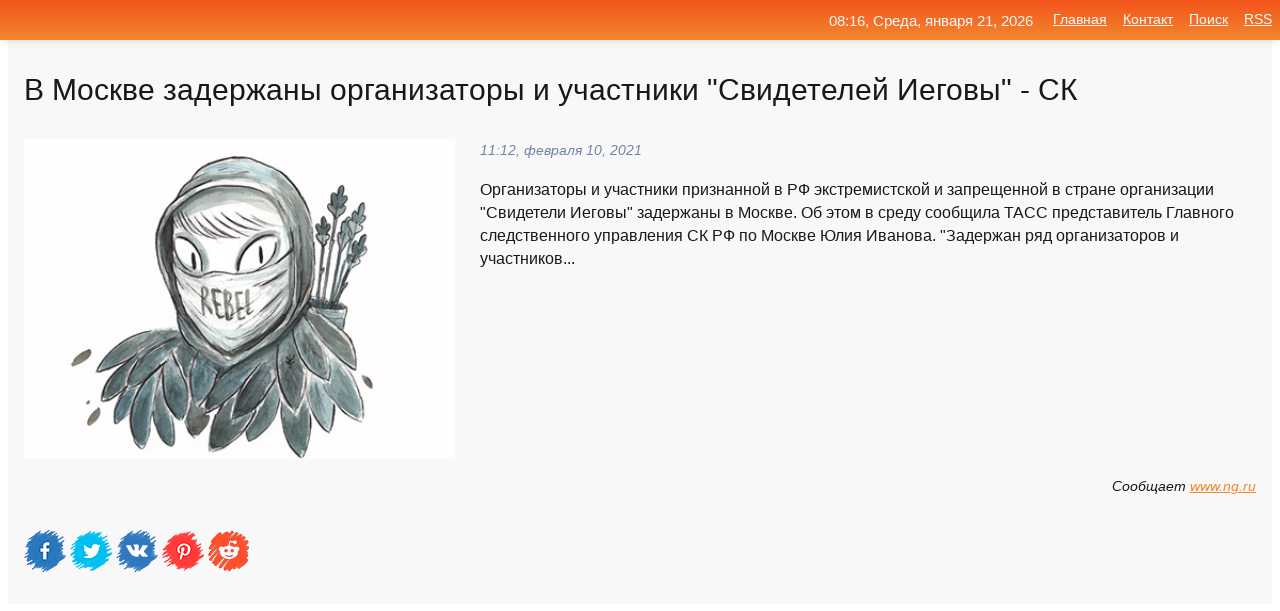

--- FILE ---
content_type: text/html; charset=utf-8
request_url: https://mo-72.spb.ru/news-178046-v-moskve-zadergany-organizatory-i-uchastniki-svidetelej-iegovy-sk.html
body_size: 14058
content:
<!DOCTYPE html>
<html lang="ru">
<head>
<title>В Москве задержаны организаторы и участники "Свидетелей Иеговы" - СК</title>
<meta name="viewport" content="width=device-width, initial-scale=1.0">
<meta name="description" content="Организаторы и участники признанной в РФ экстремистской и запрещенной в стране организации 'Свидетели Иеговы' задержаны в Москве. Об этом в среду соо...">
<meta name="robots" content="all">
<link rel="shortcut icon" href="//mo-72.spb.ru/favicon.ico" type="image/x-icon">
<meta property="og:title" content="В Москве задержаны организаторы и участники 'Свидетелей Иеговы' - СК">
<meta property="og:description" content="Организаторы и участники признанной в РФ экстремистской и запрещенной в стране организации 'Свидетели Иеговы' задержаны в Москве. Об этом в среду соо...">
<meta property="og:image" content="https://mo-72.spb.ru/imagesn/0/128/v-moskve-zadergany-organizatory-i-uchastniki-svidetelej-iegovy-sk.jpg">
<meta property="og:type" content="website">
<meta property="og:locale" content="ru_RU">
<meta property="og:url" content="https://mo-72.spb.ru/news-178046-v-moskve-zadergany-organizatory-i-uchastniki-svidetelej-iegovy-sk.html">
<style>
* {padding:0; margin:0; box-sizing:border-box;}
html, body {border:none; font:100%/145% Arial;}
img {border:none; max-width:100%; height:auto; vertical-align:middle;}
div {display:block; position:relative; background-color:transparent;}
figure, footer, header, main, aside {display:block;}
a:hover {text-decoration:none;}
h1 {font:190% Arial; font-weight:500;}
h2 {font:170% Arial; font-weight:500;}
h3 {font:150% Arial; font-weight:500;}
h4 {font:130% Arial; font-weight:400;}
h5, h6 {font:110% Arial; font-weight:300;}
.cds1, .mydc8 p, .mydc8 p a, .mydc9 p, .mydc9 p a, #idmd3 ul li a:hover {color:#fff;}
.cds2, a, .mydc7 div strong {color:rgb(242, 135, 46);}
.cds3, a:hover {color:rgba(242, 135, 46, 0.75);}
.cds4 {color:rgb(242, 84, 27);;}
.cds5 {color:rgba(242, 84, 27, 0.75);}
.cds6, body, .mydc7 div a, #idmd3 ul li a {color:rgb(24, 24, 24);}
.cds7, aside, aside a, aside a:hover, footer, footer a, footer a:hover, #myd0_11, #myd0_11 a, #myd0_11 a:hover {color:rgb(248, 248, 248);}
.cds8, .mydc7 div span, #idmd6 em {color:rgb(114, 131, 166);}
.cds10, .mydc7 div em {color:rgb(64, 65, 73);}
.bgmydc1 {background-color:#fff;}
.bgmydc2 {background-color:rgb(242, 135, 46);}
.bgmydc3, #idmd3 ul li a:hover, .mydc11 a {background-color:rgb(242, 84, 27);;}
.bgmydc4, #idmd4 {background-color:rgb(248, 248, 248);}
.bgmydc5 {background-color:rgb(114, 131, 166);}
.mydc1, main {width:100%; margin:0 auto;}
.mydc2 {display:block; clear:both;}
.mydc3 {display:block; clear:both; height:2rem;}
.mydc4, #idmd3 ul, aside section:first-child {max-width:1400px; margin:0 auto;}
.mydc5 {float:left; clear:none; width:70%; padding:2rem 0;}
.mydc6 {float:left; clear:none; width:27%; margin-left:3%; padding:2rem 0;}
.mydc7 {display:flex; flex-wrap:wrap;  justify-content:center; padding:0 1rem;}
.mydc7 div {width:50%; padding:2rem 0;}
.mydc7 div:nth-of-type(odd) {padding-right:1rem;}
.mydc7 div:nth-of-type(even) {padding-left:1rem;}
.mydc7 p {overflow:hidden;}
.mydc7 div a {display:block; float:left; clear:both; text-decoration:none;}
.mydc7 div strong {display:block; clear:none; font-weight:normal; text-decoration:underline; margin:0 0 1rem 0; font-size:110%;}
.mydc7 div strong:hover {text-decoration:none;}
.mydc7 div a img {display:block; float:left; clear:none; width:8rem; height:8rem; margin:0 1.5rem 1.5rem 0;}
.mydc7 div em, .mydc7 div span {display:block; float:right; clear:both; font-size:85%;}
.mydc8 {float:left; clear:none; width:66%; max-height:36rem; overflow:hidden; border-top:1px solid #fff; border-bottom:1px solid #fff;}
.mydc9 {float:left; clear:none; width:33%; max-height:12rem; overflow:hidden; margin-left:1%; border-top:1px solid #fff; border-bottom:2px solid #fff;}
.mydc8 img, .mydc9 img {width:100%;}
.mydc8 p, .mydc9 p {position:absolute; display:block; clear:both; overflow:hidden; width:100%; height:8rem; padding:2rem 1rem 0 1rem; bottom:0; z-index:500; color:#fff; background-color:rgba(0, 0, 0, 0.25);}
.mydc8:before, .mydc9:before {display:block; content:""; position:absolute; width:100%; height:100%; background:linear-gradient(to bottom, rgba(0, 0, 0, 0.25), rgba(0, 0, 0, 0.75));}
.mydc8 p a, .mydc9 p a {text-decoration:none;}
.mydc10 img {cursor:pointer;}
.mydc11 a {color:#fff !important;}
aside {position:fixed; top:0; left:0; width:100%; line-height:2.5rem; height:2.5rem; vertical-align:middle; text-align:right; z-index:1500; box-shadow:rgba(0, 0, 0, 0.15) 0px 3px 8px -3px; font-size:85%; background:linear-gradient(to top, rgb(242, 135, 46), rgb(242, 84, 27));}
aside section:first-child {padding:0 .5rem;}
aside header, aside h5, aside nav, #idmd3 li {display:inline-block; clear:none; vertical-align:middle;}
aside a {margin-left:1rem;}
#idmd1 {padding:4.5rem .5rem 1.5rem .5rem;}
#idmd1 h1 {display:inline-block; clear:none; vertical-align:middle; margin-left:2rem; max-width:41%;}  
#idmd2 {display:inline-block; clear:none; vertical-align:middle; max-width:29%;} 
#idmd3 {padding-top:1rem; border-top:thin solid #ccc; border-bottom:thin solid #ccc; font-size:75%;}
#idmd3 li {margin:0 0 1rem .5rem;}
#idmd3 ul li a {text-transform:uppercase; padding:1rem .5rem;}
#idmd4 {padding:2rem 0;} 
#idmd5 h2 {margin:1.5rem 1rem;}
#idmd6 {padding:0 1rem;}
#idmd6 h1 {margin-bottom:2rem;}
#idmd6 figure {float:left; clear:none; width:35%; max-height:20rem; overflow:hidden; margin-right:2%;}
#idmd6 figure img {width:100%;}
#idmd6 div {float:left;  clear:none; width:63%;  overflow:hidden;}
#idmd6 em {display:block; clear:both; margin-bottom:1rem; font-size:85%;}
#idmd6 i {display:block; float:right; clear:both; margin-top:1rem; font-size:85%;}
#idmd7 {padding:2.5rem .5rem .5rem .5rem;}
#myd0_5 {visibility:hidden;}
#myd0_10 {display:none; position:fixed; top:2.7rem; right:.2rem; cursor:pointer; z-index:6000;}
#myd0_11 {display:none; position:fixed; z-index:5500; top:0; right:0; width:100%; height:0; overflow:hidden; background-color:#666; transition:height .4s ease 0s;}
#myd0_11 ul {width:100%; height:100%; overflow:auto; padding:1.5rem; list-style-position:inside;}
#myd0_11 li {margin-bottom:2rem;}
footer {text-align:center; padding:1.5rem 0.5rem; font-size:85%; background:linear-gradient(to top, rgb(242, 135, 46), rgb(242, 84, 27));}
form {width:100%;}
input[type="text"], input[type="password"] {width:70%; height:2.5rem; padding:.2rem .6rem; margin:.5rem 0; font-size:1.25rem; font-weight:300; text-align:left; border-radius:5px; border:1px solid rgb(242, 135, 46); clear:none; vertical-align:middle;}
textarea {width:70%; height:8em; padding:.2rem .6rem; margin:.5rem 0; font-size:1.3rem; font-weight:300; text-align:left; border-radius:5px; border:1px solid rgb(242, 135, 46); clear:none;}
input[type="submit"] {display:inline-block; clear:none; padding:.5rem 1.2rem; margin:.5rem 0; font-size:1rem; font-weight:300; border-radius:5px; border:2px solid rgb(242, 135, 46); color:#fff; background-color:rgb(242, 135, 46); cursor:pointer; vertical-align:middle;}
@media screen and (min-width:1921px) {
	html, body {font:105%/150% Arial;}
}
@media screen and (max-width:960px) {
.mydc7 div {width:100%; padding:2rem 0 !important;}
#idmd1 h1 {max-width:55%;}  
}
@media screen and (max-width:800px) {
#idmd2 {max-width:21%;} 
#idmd1 h1 {max-width:65%;}  
.mydc8 {float:none; display:block; clear:both; width:100%; max-height:20rem; }
.mydc9 {width:33%; max-height:16rem; margin-left:0.3%; }
}
@media screen and (max-width:600px) {
#idmd2 {max-width:19%;} 
#idmd1 h1 {max-width:75%;}  
.mydc9 {width:100%; max-height:12rem; margin-left:0; }
}
@media screen and (max-width:480px) {
#myd0_10, #myd0_11 {display:block;}
#idmd3 {display:none;}
}</style>

<!-- Yandex.Metrika counter -->
<script type="text/javascript" >
   (function(m,e,t,r,i,k,a){m[i]=m[i]||function(){(m[i].a=m[i].a||[]).push(arguments)};
   m[i].l=1*new Date();k=e.createElement(t),a=e.getElementsByTagName(t)[0],k.async=1,k.src=r,a.parentNode.insertBefore(k,a)})
   (window, document, "script", "https://mc.yandex.ru/metrika/tag.js", "ym");

   ym(70119004, "init", {
        clickmap:true,
        trackLinks:true,
        accurateTrackBounce:true,
        webvisor:true
   });
</script>
<noscript><div><img src="https://mc.yandex.ru/watch/70119004" style="position:absolute; left:-9999px;" alt="" /></div></noscript>
<!-- /Yandex.Metrika counter -->


<meta name="google-site-verification" content="anQ0QiKydK1TMQ_AxpMeCcjLWbSAeqeccpRgzk8wiUI" />
<script data-ad-client="ca-pub-1110907493388225" async src="https://pagead2.googlesyndication.com/pagead/js/adsbygoogle.js"></script>
<meta name="yandex-verification" content="605144ad2281a522" />
<meta name="129d656e7a2f347179d78f6b506c3494" content="53d8660e774070733aa1af5badfbdc3e"></head>
<body>
<main id="idmd7">
	<div id="idmd4">
		<div id="idmd6" class="mydc4">
			<h1>В Москве задержаны организаторы и участники "Свидетелей Иеговы" - СК</h1>
			<figure><img src="https://mo-72.spb.ru/imagesn/0/128/v-moskve-zadergany-organizatory-i-uchastniki-svidetelej-iegovy-sk.jpg" alt="В Москве задержаны организаторы и участники 'Свидетелей Иеговы' - СК"></figure>
			<div><em>11:12, февраля 10, 2021</em> 
			Организаторы и участники признанной в РФ экстремистской и запрещенной в стране организации "Свидетели Иеговы" задержаны в Москве. Об этом в среду сообщила ТАСС представитель Главного следственного управления СК РФ по Москве Юлия Иванова. "Задержан ряд организаторов и участников...</div>			
			<i>Сообщает <a class="myd0" id="aHR0cHM6Ly93d3cubmcucnUvbmV3cy83MDIwNDMuaHRtbA==" href="javascript:void(0)" rel="nofollow">www.ng.ru</a></i>
			<span class="mydc3">&nbsp;</span>
			<p class="mydc10">
<img id="myd0_12" src="//mo-72.spb.ru/images/ico_fb.png" alt="Поделиться новостью в Facebook">
<img id="myd0_13" src="//mo-72.spb.ru/images/ico_tw.png" alt="Поделиться новостью в Twittere">
<img id="myd0_14" src="//mo-72.spb.ru/images/ico_vk.png" alt="Поделиться новостью в VK">
<img id="myd0_15" src="//mo-72.spb.ru/images/ico_pin.png" alt="Поделиться новостью в Pinterest">
<img id="myd0_16" src="//mo-72.spb.ru/images/ico_reddit.png" alt="Поделиться новостью в Reddit">
</p>		</div>
	</div>
	<div id="idmd5">
		<div class="mydc4"><script async src="https://pagead2.googlesyndication.com/pagead/js/adsbygoogle.js"></script>
<!-- media1_mo-72 -->
<ins class="adsbygoogle"
     style="display:block"
     data-ad-client="ca-pub-1110907493388225"
     data-ad-slot="2168546302"
     data-ad-format="auto"
     data-full-width-responsive="true"></ins>
<script>
     (adsbygoogle = window.adsbygoogle || []).push({});
</script></div>
		<div class="mydc4"><h2><a href="//mo-72.spb.ru/rubriks-21.html">Общество и Происшествия</a></h2></div>
		<div class="mydc4 mydc7">
			<div><a href="//mo-72.spb.ru/news-275082-chetvero-sochintsev-zadergany-za-propagandu-svidetelej-iegovy.html"><img src="//mo-72.spb.ru/imagesn/0/306/chetvero-sochintsev-zadergany-za-propagandu-svidetelej-iegovy.jpg" alt="Четверо сочинцев задержаны за пропаганду Свидетелей Иеговы"> <p><strong>Четверо сочинцев задержаны за пропаганду «Свидетелей Иеговы»</strong> Четверо адептов запрещенной в России организации «Свидетели Иеговы» задержаны в Сочи по обвинению в вовлечении гражданина в экстремистскую деятельность (ч. 1.1 ст. 282.2 УК РФ), сообщило следственное управление СКР по Краснодарскому краю. Среди задержанных — трое мужчин и женщина, в ближа …</p></a> <em>Общество</em> <span>16:54, марта 25, 2021 | kommersant.ru</span></div><div><a href="//mo-72.spb.ru/news-178891-v-moskve-zadergali-chlenov-svidetelej-iegovy.html"><img src="//mo-72.spb.ru/imagesn/0/192/v-moskve-zadergali-chlenov-svidetelej-iegovy.jpg" alt="В Москве задержали членов Свидетелей Иеговы"> <p><strong>В Москве задержали членов «Свидетелей Иеговы»</strong> В Москве задержали организаторов и участников организации «Управленческий центр свидетелей Иеговы в России» (признана экстремистской и запрещена в РФ), сообщается на сайте московского управления Следственного комитета России (СКР). Возбуждено уголовное дело об организации экстремистской о …</p></a> <em>Происшествия</em> <span>16:36, февраля 10, 2021 | kommersant.ru</span></div><div><a href="//mo-72.spb.ru/news-186003-v-moskve-arestovali-dvuh-uchastnikov-svidetelej-iegovy.html"><img src="//mo-72.spb.ru/imagesn/0/58/v-moskve-arestovali-dvuh-uchastnikov-svidetelej-iegovy.jpg" alt="В Москве арестовали двух участников Свидетелей Иеговы"> <p><strong>В Москве арестовали двух участников "Свидетелей Иеговы"</strong> Савеловский суд Москвы отправил под арест двоих участников запрещенной в РФ организации "Свидетели Иеговы". …</p></a> <em>Новости</em> <span>00:48, февраля 13, 2021 | interfax.ru</span></div><div><a href="//mo-72.spb.ru/news-178177-v-moskve-zadergali-neskolkih-organizatorov-yachejki-svidetelej-iegovy.html"><img src="//mo-72.spb.ru/imagesn/0/19/v-moskve-zadergali-neskolkih-organizatorov-yachejki-svidetelej-iegovy.jpg" alt="В Москве задержали нескольких организаторов ячейки Свидетелей Иеговы"> <p><strong>В Москве задержали нескольких организаторов ячейки "Свидетелей Иеговы"</strong> Несколько организаторов и членов московской ячейки организации "Свидетели Иеговы" (запрещена в РФ) задержаны в Москве, сообщила представитель столичного главка Следственного комитета России (СКР) Юлия Иванова. …</p></a> <em>Новости</em> <span>12:12, февраля 10, 2021 | interfax.ru</span></div><div><a href="//mo-72.spb.ru/news-231690-v-komi-presekli-deyatelnost-sekty-svidetelej-iegovy.html"><img src="//mo-72.spb.ru/imagesn/0/104/v-komi-presekli-deyatelnost-sekty-svidetelej-iegovy.jpg" alt="В Коми пресекли деятельность секты свидетелей Иеговы"> <p><strong>В Коми пресекли деятельность секты "свидетелей Иеговы"</strong> По данным следствия, пятеро жителей Сыктывкара в течение четырех лет вовлекали в организацию новых участников, понимая, что их деятельность запрещена законом …</p></a> <em>Происшествия</em> <span>12:54, марта  4, 2021 | tass.ru</span></div><div><a href="//mo-72.spb.ru/news-249249-yaltinskih-svidetelej-iegovy-obvinili-v-finansirovanii-ekstremizma.html"><img src="//mo-72.spb.ru/imagesn/0/253/yaltinskih-svidetelej-iegovy-obvinili-v-finansirovanii-ekstremizma.jpg" alt="Ялтинских Свидетелей Иеговы обвинили в финансировании экстремизма"> <p><strong>Ялтинских «Свидетелей Иеговы» обвинили в финансировании экстремизма</strong> В Крыму задержали одного из основателей ялтинской ячейки запрещенной в России организации «Свидетели Иеговы» (организация признана экстремистской и запрещена в РФ) по подозрению в финансировании экстремистской деятельности, сообщили “Ъ” в пресс-службе Следственного комитета России (СКР) п …</p></a> <em>Происшествия</em> <span>07:18, марта 13, 2021 | kommersant.ru</span></div><div><a href="//mo-72.spb.ru/news-148266-starejshinu-svidetelej-iegovy-budut-sudit-v-sharypovo.html"><img src="//mo-72.spb.ru/outimg/aHR0cDovL25ld3NsYWIucnUvY29udGVudC9kb2MvY2FjaGUvMTAxNy82NjAvMzUweDIxOC5qcGc=" alt="Старейшину Свидетелей Иеговы будут судить в Шарыпово"> <p><strong>Старейшину «Свидетелей Иеговы» будут судить в Шарыпово</strong> 30-летнего жителя города Шарыпово обвиняют в организации деятельности экстремистского объединения. …</p></a> <em>Новости</em> <span>20:48, января 29, 2021 | newslab.ru</span></div><div><a href="//mo-72.spb.ru/news-289653-v-tajge-zadergali-lidera-yachejki-svidetelej-iegovy.html"><img src="//mo-72.spb.ru/outimg/aHR0cHM6Ly9kbmkucnUvc3RhdGljL2ltZy9uZXdzLmpwZw==" alt="В Тайге задержали лидера ячейки Свидетелей Иеговы"> <p><strong>В Тайге задержали лидера ячейки "Свидетелей Иеговы"</strong> Оперативники сняли на видео процесс задержания руководителя ячейки запрещенной в России организации &#171;Свидетели Иеговы&#187; в городе Тайга Кемеровской области, передает Пятый канал. При помощи техники бойцы спецназа сорвали решетки с окон и вломились в помещение, где укрывался лидер  …</p></a> <em>Новости</em> <span>19:18, апреля  5, 2021 | dni.ru</span></div><div><a href="//mo-72.spb.ru/news-40872-glava-novosibirskoj-obschiny-svidetelej-iegovy-poluchil-6-let-kolonii.html"><img class="myd0_17" data-src="//mo-72.spb.ru/outimg/aHR0cHM6Ly9pbWcucm9zYmFsdC5ydS9waG90b2JhbmsvMi9iLzUvYi9LWThYSEcyUS01ODAuanBn" src="//mo-72.spb.ru/images/1.gif" alt="Глава новосибирской общины Свидетелей Иеговы получил 6 лет колонии"><noscript><img src="//mo-72.spb.ru/outimg/aHR0cHM6Ly9pbWcucm9zYmFsdC5ydS9waG90b2JhbmsvMi9iLzUvYi9LWThYSEcyUS01ODAuanBn" alt="Глава новосибирской общины Свидетелей Иеговы получил 6 лет колонии"></noscript> <p><strong>Глава новосибирской общины «Свидетелей Иеговы» получил 6 лет колонии</strong> В Новосибирске районный суд вынес приговор 66-летнемру уководителю местной ячейки секты «Свидетелей Иеговы», запрещенной в РФ. Мужчина получил 6 лет колонии... …</p></a> <em>Общество и Происшествия</em> <span>08:12, декабря 17, 2020 | rosbalt.ru</span></div><div><a href="//mo-72.spb.ru/news-233124-v-komi-vozbudili-delo-protiv-posledovatelej-svidetelej-iegovy.html"><img class="myd0_17" data-src="//mo-72.spb.ru/imagesn/0/75/v-komi-vozbudili-delo-protiv-posledovatelej-svidetelej-iegovy.jpg" src="//mo-72.spb.ru/images/1.gif" alt="В Коми возбудили дело против последователей Свидетелей Иеговы"><noscript><img src="//mo-72.spb.ru/imagesn/0/75/v-komi-vozbudili-delo-protiv-posledovatelej-svidetelej-iegovy.jpg" alt="В Коми возбудили дело против последователей Свидетелей Иеговы"></noscript> <p><strong>В Коми возбудили дело против последователей «Свидетелей Иеговы»</strong> Следственные органы в Коми пресекли деятельность участников запрещенной в России экстремистской организации «Свидетели Иеговы». Как сообщили “Ъ” в следственном управлении (СУ) Следственного комитета России (СКР) по Коми, по материалам региональных УФСБ и МВД сегодня возбуждено уголовное д …</p></a> <em>Общество</em> <span>03:00, марта  5, 2021 | kommersant.ru</span></div><div><a href="//mo-72.spb.ru/news-5608-v-magadane-i-krymu-proshli-massovye-obyski-u-svidetelej-iegovy.html"><img class="myd0_17" data-src="//mo-72.spb.ru/imagesn/0/9/v-magadane-i-krymu-proshli-massovye-obyski-u-svidetelej-iegovy.jpg" src="//mo-72.spb.ru/images/1.gif" alt="В Магадане и Крыму прошли массовые обыски у Свидетелей Иеговы*"><noscript><img src="//mo-72.spb.ru/imagesn/0/9/v-magadane-i-krymu-proshli-massovye-obyski-u-svidetelej-iegovy.jpg" alt="В Магадане и Крыму прошли массовые обыски у Свидетелей Иеговы*"></noscript> <p><strong>В Магадане и Крыму прошли массовые обыски у "Свидетелей Иеговы"*</strong> 9 уголовных дел в Магадане завели за "организацию деятельности экстремистской организации или участие в таковой". О задержаниях и арестах не сообщается. Во время обысков у последователей организации изъяли технику, записи и личные вещи. Кроме того, сообщается о случаях обыска в домах иего …</p></a> <em>Общество</em> <span>23:00, декабря  5, 2020 | newsru.com</span></div><div><a href="//mo-72.spb.ru/news-63520-lgeproroki-iz-tambovskogo-otdeleniya-svidetelej-iegovy-okazalis-pod-sledstviem.html"><img class="myd0_17" data-src="//mo-72.spb.ru/imagesn/0/259/lgeproroki-iz-tambovskogo-otdeleniya-svidetelej-iegovy-okazalis-pod-sledstviem.jpg" src="//mo-72.spb.ru/images/1.gif" alt="Лжепророки из тамбовского отделения Свидетелей Иеговы оказались под следствием"><noscript><img src="//mo-72.spb.ru/imagesn/0/259/lgeproroki-iz-tambovskogo-otdeleniya-svidetelej-iegovy-okazalis-pod-sledstviem.jpg" alt="Лжепророки из тамбовского отделения Свидетелей Иеговы оказались под следствием"></noscript> <p><strong>Лжепророки из тамбовского отделения «Свидетелей Иеговы» оказались под следствием</strong> Двое тамбовчан подозреваются в организации экстремистской деятельности на территории региона. Мужчины пропагандировали лжеучение запрещенной на территории России организации – «Свидетели Иеговы». Подозреваемым &#8212; 56 и 27 лет. Лжепророки знали о запрете, однако целенаправленно поддерж …</p></a> <em>Происшествия</em> <span>12:12, декабря 25, 2020 | sm-news.ru</span></div><div><a href="//mo-72.spb.ru/news-74794-v-primore-prokuror-zaprosil-65-let-dlya-77letnego-posledovatelya-svidetelej-iegovy.html"><img class="myd0_17" data-src="//mo-72.spb.ru/outimg/aHR0cHM6Ly9pbWcuem5hay5jb20vOTc5NjgzLmpwZw==" src="//mo-72.spb.ru/images/1.gif" alt="В Приморье прокурор запросил 6,5 лет для 77летнего последователя Свидетелей Иеговы"><noscript><img src="//mo-72.spb.ru/outimg/aHR0cHM6Ly9pbWcuem5hay5jb20vOTc5NjgzLmpwZw==" alt="В Приморье прокурор запросил 6,5 лет для 77летнего последователя Свидетелей Иеговы"></noscript> <p><strong>В Приморье прокурор запросил 6,5 лет для 77‑летнего последователя «Свидетелей Иеговы»</strong> На заседании в Надеждинском районном суде Приморского края прокурор запросил 6,5 лет колонии общего режима для 77-летнего последователя Свидетелей Иеговы Владимира Филиппова …</p></a> <em>Общество</em> <span>02:36, декабря 30, 2020 | znak.com</span></div><div><a href="//mo-72.spb.ru/news-339383-v-tverskoj-oblasti-vozbudili-delo-v-otnoshenii-chlenov-svidetelej-iegovy.html"><img class="myd0_17" data-src="//mo-72.spb.ru/imagesn/0/291/v-tverskoj-oblasti-vozbudili-delo-v-otnoshenii-chlenov-svidetelej-iegovy.jpg" src="//mo-72.spb.ru/images/1.gif" alt="В Тверской области возбудили дело в отношении членов Свидетелей Иеговы"><noscript><img src="//mo-72.spb.ru/imagesn/0/291/v-tverskoj-oblasti-vozbudili-delo-v-otnoshenii-chlenov-svidetelej-iegovy.jpg" alt="В Тверской области возбудили дело в отношении членов Свидетелей Иеговы"></noscript> <p><strong>В Тверской области возбудили дело в отношении членов "Свидетелей Иеговы"</strong> В рамках расследования уголовного дела было проведено семь обысков по местам жительства фигурантов в Твери, Москве и Московской области, а также в помещениях, где проводились собрания …</p></a> <em>Происшествия</em> <span>13:12, июля 28, 2023 | tass.ru</span></div><div><a href="//mo-72.spb.ru/news-8000-v-minyuste-zayavili-chto-zapret-svidetelej-iegovy-ne-narushaet-nikakih-svobod.html"><img class="myd0_17" data-src="//mo-72.spb.ru/imagesn/0/156/v-minyuste-zayavili-chto-zapret-svidetelej-iegovy-ne-narushaet-nikakih-svobod.jpg" src="//mo-72.spb.ru/images/1.gif" alt="В Минюсте заявили, что запрет Свидетелей Иеговы* не нарушает никаких свобод"><noscript><img src="//mo-72.spb.ru/imagesn/0/156/v-minyuste-zayavili-chto-zapret-svidetelej-iegovy-ne-narushaet-nikakih-svobod.jpg" alt="В Минюсте заявили, что запрет Свидетелей Иеговы* не нарушает никаких свобод"></noscript> <p><strong>В Минюсте заявили, что запрет "Свидетелей Иеговы"* не нарушает никаких свобод</strong> "При формировании правовой позиции власти РФ исходили из обоснованности и правомерности решений, принятых национальными судами в отношении религиозной организации "Свидетели Иеговы"*, - сообщили в ведомстве. А глава Верховного суда РФ заявил, что иеговистов* преследуют не за веру, а за на …</p></a> <em>Общество</em> <span>14:48, декабря  6, 2020 | newsru.com</span></div><div><a href="//mo-72.spb.ru/news-82460-v-primore-prokuror-zaprosil-65-goda-dlya-77letnego-posledovatelya-svidetelej-iegovy.html"><img class="myd0_17" data-src="//mo-72.spb.ru/outimg/aHR0cHM6Ly9pbWcuem5hay5jb20vOTc5NjgzLmpwZw==" src="//mo-72.spb.ru/images/1.gif" alt="В Приморье прокурор запросил 6,5 года для 77летнего последователя Свидетелей Иеговы"><noscript><img src="//mo-72.spb.ru/outimg/aHR0cHM6Ly9pbWcuem5hay5jb20vOTc5NjgzLmpwZw==" alt="В Приморье прокурор запросил 6,5 года для 77летнего последователя Свидетелей Иеговы"></noscript> <p><strong>В Приморье прокурор запросил 6,5 года для 77‑летнего последователя «Свидетелей Иеговы»</strong> На заседании в Надеждинском районном суде Приморского края прокурор запросил 6,5 года колонии общего режима для 77-летнего последователя Свидетелей Иеговы Владимира Филиппова …</p></a> <em>Общество</em> <span>16:00, января  2, 2020 | znak.com</span></div><div><a href="//mo-72.spb.ru/news-35579-sud-v-orle-zaklyuchil-pod-stragu-treh-starejshin-yachejki-svidetelej-iegovy.html"><img class="myd0_17" data-src="//mo-72.spb.ru/imagesn/0/182/sud-v-orle-zaklyuchil-pod-stragu-treh-starejshin-yachejki-svidetelej-iegovy.jpg" src="//mo-72.spb.ru/images/1.gif" alt="Суд в Орле заключил под стражу трех старейшин ячейки Свидетелей Иеговы"><noscript><img src="//mo-72.spb.ru/imagesn/0/182/sud-v-orle-zaklyuchil-pod-stragu-treh-starejshin-yachejki-svidetelej-iegovy.jpg" alt="Суд в Орле заключил под стражу трех старейшин ячейки Свидетелей Иеговы"></noscript> <p><strong>Суд в Орле заключил под стражу трех старейшин ячейки «Свидетелей Иеговы»</strong> Советский райсуд Орла заключил под стражу до 8 февраля третьего члена совета старейшин запрещенной в России организации «Свидетели Иеговы» 50-летнего Артура Путинцева, рассказали “Ъ” в суде.На прошлой неделе суд также на два месяца отправил в СИЗО двух других фигурантов дела 64-летнего Вл …</p></a> <em>Происшествия</em> <span>17:48, декабря 15, 2020 | kommersant.ru</span></div><div><a href="//mo-72.spb.ru/news-18143-ugolovnoe-delo-vozbugdeno-protiv-troih-posledovatelej-svidetelej-iegovy-v-orle.html"><img class="myd0_17" data-src="//mo-72.spb.ru/outimg/aHR0cHM6Ly9zbS1uZXdzLnJ1L3dwLWNvbnRlbnQvdXBsb2Fkcy8yMDIwLzExLzI0LzEtMS5wbmc=" src="//mo-72.spb.ru/images/1.gif" alt="Уголовное дело возбуждено против троих последователей Свидетелей Иеговы в Орле"><noscript><img src="//mo-72.spb.ru/outimg/aHR0cHM6Ly9zbS1uZXdzLnJ1L3dwLWNvbnRlbnQvdXBsb2Fkcy8yMDIwLzExLzI0LzEtMS5wbmc=" alt="Уголовное дело возбуждено против троих последователей Свидетелей Иеговы в Орле"></noscript> <p><strong>Уголовное дело возбуждено против троих последователей «Свидетелей Иеговы» в Орле</strong> Орловскими силовиками пресечена деятельность ячейки экстремистской организации. Три ее члена стали фигурантами дела по части 2 статьи 282.2 Уголовного кодекса. СК задержал руководителей центра «Свидетелей Иеговы» в Москве Следствие полагает, что трое являлись членам так называемого Совета …</p></a> <em>Происшествия</em> <span>17:12, декабря  9, 2020 | sm-news.ru</span></div><div><a href="//mo-72.spb.ru/news-22035-protiv-treh-posledovatelej-svidetelej-iegovy-v-orle-vozbugdeno-ugolovnoe-delo.html"><img class="myd0_17" data-src="//mo-72.spb.ru/imagesn/0/303/protiv-treh-posledovatelej-svidetelej-iegovy-v-orle-vozbugdeno-ugolovnoe-delo.jpg" src="//mo-72.spb.ru/images/1.gif" alt="Против трех последователей Свидетелей Иеговы в Орле возбуждено уголовное дело"><noscript><img src="//mo-72.spb.ru/imagesn/0/303/protiv-treh-posledovatelej-svidetelej-iegovy-v-orle-vozbugdeno-ugolovnoe-delo.jpg" alt="Против трех последователей Свидетелей Иеговы в Орле возбуждено уголовное дело"></noscript> <p><strong>Против трех последователей "Свидетелей Иеговы" в Орле возбуждено уголовное дело</strong> Орловские следователи возбудили уголовное дело в отношении трех последователей запрещённой в РФ организации "Свидетели Иеговы", сообщает СУ СКР по региону в среду. Дело квалифицировано по ч. 2 ст. 282.2 УК РФ (организация деятельности экстремистской организации). По данным …</p></a> <em>Общество и Происшествия</em> <span>20:00, декабря 10, 2020 | ng.ru</span></div><div><a href="//mo-72.spb.ru/news-61669-tambovskij-skr-vozbudil-ugolovnoe-delo-protiv-dvuh-storonnikov-svidetelej-iegovy.html"><img class="myd0_17" data-src="//mo-72.spb.ru/imagesn/0/171/tambovskij-skr-vozbudil-ugolovnoe-delo-protiv-dvuh-storonnikov-svidetelej-iegovy.jpg" src="//mo-72.spb.ru/images/1.gif" alt="Тамбовский СКР возбудил уголовное дело против двух сторонников Свидетелей Иеговы"><noscript><img src="//mo-72.spb.ru/imagesn/0/171/tambovskij-skr-vozbudil-ugolovnoe-delo-protiv-dvuh-storonnikov-svidetelej-iegovy.jpg" alt="Тамбовский СКР возбудил уголовное дело против двух сторонников Свидетелей Иеговы"></noscript> <p><strong>Тамбовский СКР возбудил уголовное дело против двух сторонников «Свидетелей Иеговы»</strong> Управление Следственного комитета России (СКР) по Тамбовской области возбудило уголовные дела в отношении двух участников запрещенной в России религиозной организации «Свидетели Иеговы», сообщили в ведомстве. Два дела по ч. 1 ст. 282.2 УК РФ (организация деятельности экстремистской органи …</p></a> <em>Происшествия</em> <span>19:48, декабря 24, 2020 | kommersant.ru</span></div><div><a href="//mo-72.spb.ru/news-20563-v-orle-vozbudili-delo-protiv-treh-starejshin-mestnoj-yachejki-svidetelej-iegovy.html"><img class="myd0_17" data-src="//mo-72.spb.ru/imagesn/0/136/v-orle-vozbudili-delo-protiv-treh-starejshin-mestnoj-yachejki-svidetelej-iegovy.jpg" src="//mo-72.spb.ru/images/1.gif" alt="В Орле возбудили дело против трех старейшин местной ячейки Свидетелей Иеговы"><noscript><img src="//mo-72.spb.ru/imagesn/0/136/v-orle-vozbudili-delo-protiv-treh-starejshin-mestnoj-yachejki-svidetelej-iegovy.jpg" alt="В Орле возбудили дело против трех старейшин местной ячейки Свидетелей Иеговы"></noscript> <p><strong>В Орле возбудили дело против трех старейшин местной ячейки «Свидетелей Иеговы»</strong> Управление СКР по Орловской области возбудило уголовное дело в отношении трех приверженцев религиозной организации «Свидетели Иеговы» (признана в РФ экстремистской).В ведомтсве пояснили, что дело возбуждено по ч. 2 ст. 282.2 УК РФ (организация деятельности экстремистской организации). Тро …</p></a> <em>Происшествия</em> <span>10:12, декабря 10, 2020 | kommersant.ru</span></div><div><a href="//mo-72.spb.ru/news-216346-pogiluyu-genschinu-i-ee-syna-otpravili-v-koloniyu-za-uchastie-v-abakanskoj-sekte-svidetelej-iegovy.html"><img class="myd0_17" data-src="//mo-72.spb.ru/outimg/aHR0cDovL25ld3NsYWIucnUvY29udGVudC9kb2MvY2FjaGUvMTAyMi81ODAvMzUweDIxOC5qcGc=" src="//mo-72.spb.ru/images/1.gif" alt="Пожилую женщину и ее сына отправили в колонию за участие в абаканской секте Свидетелей Иеговы"><noscript><img src="//mo-72.spb.ru/outimg/aHR0cDovL25ld3NsYWIucnUvY29udGVudC9kb2MvY2FjaGUvMTAyMi81ODAvMzUweDIxOC5qcGc=" alt="Пожилую женщину и ее сына отправили в колонию за участие в абаканской секте Свидетелей Иеговы"></noscript> <p><strong>Пожилую женщину и ее сына отправили в колонию за участие в абаканской секте «Свидетелей Иеговы»</strong> Суд в Хакасии приговорил двух членов местной общины религиозной организации &laquo;Свидетелей Иеговы&raquo; (запрещена в РФ) к 2 и 6 годам лишения свободы. …</p></a> <em>Новости</em> <span>06:36, февраля 25, 2021 | newslab.ru</span></div><div><a href="//mo-72.spb.ru/news-8002-zastupnichestvo-putina-ne-pomoglo-v-yugre-siloviki-shturmom-vzyali-dom-adeptov-svidetelej-iegovy-vid.html"><img class="myd0_17" data-src="//mo-72.spb.ru/imagesn/0/80/zastupnichestvo-putina-ne-pomoglo-v-yugre-siloviki-shturmom-vzyali-dom-adeptov-svidetelej-iegovy-vid.jpg" src="//mo-72.spb.ru/images/1.gif" alt="Заступничество Путина не помогло: в Югре силовики штурмом взяли дом адептов Свидетелей Иеговы* (ВИДЕО)"><noscript><img src="//mo-72.spb.ru/imagesn/0/80/zastupnichestvo-putina-ne-pomoglo-v-yugre-siloviki-shturmom-vzyali-dom-adeptov-svidetelej-iegovy-vid.jpg" alt="Заступничество Путина не помогло: в Югре силовики штурмом взяли дом адептов Свидетелей Иеговы* (ВИДЕО)"></noscript> <p><strong>Заступничество Путина не помогло: в Югре силовики штурмом взяли дом адептов "Свидетелей Иеговы"* (ВИДЕО)</strong> В городе Урай полиция и ФСБ провели спецоперацию по задержанию членов этой запрещенной в РФ религиозной организации, которые "пропагандировали свое превосходство над другими гражданами, не являющимися последователями "Свидетелей Иеговы"*, а также побуждали "новичков" к непризнанию органов …</p></a> <em>Общество</em> <span>14:48, декабря  6, 2020 | newsru.com</span></div><div><a href="//mo-72.spb.ru/news-226540-v-dagestane-zadergany-uchastniki-perestrelki.html"><img class="myd0_17" data-src="//mo-72.spb.ru/outimg/aHR0cHM6Ly9uZXdzLWttdi5ydS93cC1jb250ZW50L3VwbG9hZHMvMjAyMS8wMy9za3JpbnNob3QtMDItMDMtMjAyMS0wOTM2MjgtMTUweDE1MC5qcGc=" src="//mo-72.spb.ru/images/1.gif" alt="В Дагестане задержаны участники перестрелки"><noscript><img src="//mo-72.spb.ru/outimg/aHR0cHM6Ly9uZXdzLWttdi5ydS93cC1jb250ZW50L3VwbG9hZHMvMjAyMS8wMy9za3JpbnNob3QtMDItMDMtMjAyMS0wOTM2MjgtMTUweDE1MC5qcGc=" alt="В Дагестане задержаны участники перестрелки"></noscript> <p><strong>В Дагестане задержаны участники перестрелки</strong> Подозреваемые доставлены в отдел полиции Напомним, что 23 февраля на улице Октябрьская в Кизляре произошла драка со стрельбой. По предварительным данным, двое мужчин начали стрелять в жителей Кизлярского района, после чего сели в автомобили марки ВАЗ и скрылись в неизвестном направлении.  …</p></a> <em>Новости</em> <span>12:53, марта  2, 2021 | news-kmv.ru</span></div><div><a href="//mo-72.spb.ru/news-223277-zadergany-uchastniki-perestrelki-v-stile-90h-pod-peterburgom.html"><img class="myd0_17" data-src="//mo-72.spb.ru/imagesn/0/64/zadergany-uchastniki-perestrelki-v-stile-90h-pod-peterburgom.jpg" src="//mo-72.spb.ru/images/1.gif" alt="Задержаны участники перестрелки в стиле 90-х под Петербургом"><noscript><img src="//mo-72.spb.ru/imagesn/0/64/zadergany-uchastniki-perestrelki-v-stile-90h-pod-peterburgom.jpg" alt="Задержаны участники перестрелки в стиле 90-х под Петербургом"></noscript> <p><strong>Задержаны участники перестрелки в стиле 90-х под Петербургом</strong> После кровавой перестрелки десятков азербайджанцев под Петербургом полиция задержала 8 участников конфликта. Всего в рамках дела задержаны 20 человек. У подозреваемых изъяли несколько единиц оружия. …</p></a> <em>Происшествия</em> <span>20:36, февраля 27, 2021 | news.rambler.ru</span></div><div><a href="//mo-72.spb.ru/news-84887-uchastniki-massovoj-draki-v-lipetske-zadergany-politsejskimi.html"><img class="myd0_17" data-src="//mo-72.spb.ru/outimg/aHR0cHM6Ly9rdXJzay5jb20vZmlsZXMvaW1hZ2VzL25ld3MvMjAyMS8wMS8wMy82MTk1NF9zOTA4MzMzMzQucG5n" src="//mo-72.spb.ru/images/1.gif" alt="Участники массовой драки в Липецке задержаны полицейскими"><noscript><img src="//mo-72.spb.ru/outimg/aHR0cHM6Ly9rdXJzay5jb20vZmlsZXMvaW1hZ2VzL25ld3MvMjAyMS8wMS8wMy82MTk1NF9zOTA4MzMzMzQucG5n" alt="Участники массовой драки в Липецке задержаны полицейскими"></noscript> <p><strong>Участники массовой драки в Липецке задержаны полицейскими</strong> Как сообщили в пресс-службе регуправления МВД России по Липецкой области, стражи порядка задержали несколько липчан, которые устроили массовую драку под фонарем у Дворца спорта «Звездный». …</p></a> <em>Новости</em> <span>02:00, января  4, 2021 | kursk.com</span></div><div><a href="//mo-72.spb.ru/news-164141-v-podmoskove-za-dvojnoe-ubijstvo-zadergany-uchastniki-pushkinskoj-opg.html"><img class="myd0_17" data-src="//mo-72.spb.ru/outimg/aHR0cHM6Ly9jb21wcm9tYXQuZ3JvdXAvdXBsb2Fkcy9wb3N0cy8yMDIxLTAyLzNfVlBvZG1vc2tvMF9waWNfMjA4NzQ1OTBjOTM1ZTY2MWJmYzJkODFlM2ViYWQwODEuanBn" src="//mo-72.spb.ru/images/1.gif" alt="В Подмосковье за двойное убийство задержаны участники Пушкинской ОПГ"><noscript><img src="//mo-72.spb.ru/outimg/aHR0cHM6Ly9jb21wcm9tYXQuZ3JvdXAvdXBsb2Fkcy9wb3N0cy8yMDIxLTAyLzNfVlBvZG1vc2tvMF9waWNfMjA4NzQ1OTBjOTM1ZTY2MWJmYzJkODFlM2ViYWQwODEuanBn" alt="В Подмосковье за двойное убийство задержаны участники Пушкинской ОПГ"></noscript> <p><strong>В Подмосковье за двойное убийство задержаны участники Пушкинской ОПГ</strong> В Московской области оперативники ФСБ задержали трех участников так называемой Пушкинской ОПГ, подозреваемых в двойном убийстве. Об этом «Ленте.ру» сообщила официальный представитель регионального управления Следственного комитета России (СКР) Ольга Врадий. По данным следствия, в конце 20 …</p></a> <em>Новости</em> <span>22:48, февраля  4, 2021 | compromat.group</span></div><div><a href="//mo-72.spb.ru/news-96684-v-almaty-zadergany-uchastniki-aktsii-po-bojkotirovaniyu-vyborov-v-parlament.html"><img class="myd0_17" data-src="//mo-72.spb.ru/imagesn/0/53/v-almaty-zadergany-uchastniki-aktsii-po-bojkotirovaniyu-vyborov-v-parlament.jpg" src="//mo-72.spb.ru/images/1.gif" alt="В Алматы задержаны участники акции по бойкотированию выборов в парламент"><noscript><img src="//mo-72.spb.ru/imagesn/0/53/v-almaty-zadergany-uchastniki-aktsii-po-bojkotirovaniyu-vyborov-v-parlament.jpg" alt="В Алматы задержаны участники акции по бойкотированию выборов в парламент"></noscript> <p><strong>В Алматы задержаны участники акции по бойкотированию выборов в парламент</strong> В Алматы, на площади Республики, в воскресенье задержано несколько десятков человек, пришедших на акцию по бойкотированию парламентских выборов, передал корреспондент агентства "Интерфакс-Казахстан". Сотрудники полиции задерживают людей и отправляют их в автозаки. Задержанные, …</p></a> <em>Общество и Происшествия</em> <span>14:36, января 10, 2021 | ng.ru</span></div><div><a href="//mo-72.spb.ru/news-3387-uchastniki-dvuh-muzykalnyh-grupp-zadergany-v-peterburge-za-hranenie-narkotikov.html"><img class="myd0_17" data-src="//mo-72.spb.ru/outimg/aHR0cHM6Ly93d3cudmxhZHRpbWUucnUvdXBsb2Fkcy9wb3N0cy8yMDE4LTExL3RodW1icy8xNTQxNDQxMDUyX2hhbmRjdWZmcy0yMTAyNDg4Xzk2MF83MjAuanBn" src="//mo-72.spb.ru/images/1.gif" alt="Участники двух музыкальных групп задержаны в Петербурге за хранение наркотиков"><noscript><img src="//mo-72.spb.ru/outimg/aHR0cHM6Ly93d3cudmxhZHRpbWUucnUvdXBsb2Fkcy9wb3N0cy8yMDE4LTExL3RodW1icy8xNTQxNDQxMDUyX2hhbmRjdWZmcy0yMTAyNDg4Xzk2MF83MjAuanBn" alt="Участники двух музыкальных групп задержаны в Петербурге за хранение наркотиков"></noscript> <p><strong>Участники двух музыкальных групп задержаны в Петербурге за хранение наркотиков</strong> Первый гражданин попал в руки полиции 2 ноября, а второй – через два дня после него. В результате проверок оказалось, что оба арестованных имеют отношение к творчеству. …</p></a> <em>Закон</em> <span>13:12, декабря  5, 2020 | vladtime.ru</span></div><div><a href="//mo-72.spb.ru/news-330188-organizatory-festivalej-v-moskve-pogalovalis-na-ubytki-izza-pandemii.html"><img class="myd0_17" data-src="//mo-72.spb.ru/outimg/aHR0cHM6Ly9pbWcuZ2F6ZXRhLnJ1L2ZpbGVzMy8yMTIvMTM2OTUyMTIvMDItcGljOTA1LTg5NXg1MDUtMTA2OS5qcGc=" src="//mo-72.spb.ru/images/1.gif" alt="Организаторы фестивалей в Москве пожаловались на убытки из-за пандемии"><noscript><img src="//mo-72.spb.ru/outimg/aHR0cHM6Ly9pbWcuZ2F6ZXRhLnJ1L2ZpbGVzMy8yMTIvMTM2OTUyMTIvMDItcGljOTA1LTg5NXg1MDUtMTA2OS5qcGc=" alt="Организаторы фестивалей в Москве пожаловались на убытки из-за пандемии"></noscript> <p><strong>Организаторы фестивалей в Москве пожаловались на убытки из-за пандемии</strong> Организаторы летнего московского фестиваля Bosco Fresh Fest подсчитали, сколько недополучили из-за отмены мероприятий в пандемию. "За последние полгода мы оцениваем недополученную прибыль от всех несостоявшихся или перенесенных ... …</p></a> <em>Знаменитости</em> <span>16:18, июля 24, 2021 | gazeta.ru</span></div><div><a href="//mo-72.spb.ru/news-215868-240-minut-molchaniya-organizatory-aktsii-pamyati-borisa-nemtsova-v-moskve-zayavili-chto-dogovorilis-.html"><img class="myd0_17" data-src="//mo-72.spb.ru/outimg/aHR0cHM6Ly93d3cua29tbWVyc2FudC5ydS9Jc3N1ZXMucGhvdG8vREFJTFkvMjAyMS8wMzIvS01PXzE1MjM3NF8wMDA5OV8xX3QyMTlfMjIyMTU5LmpwZw==" src="//mo-72.spb.ru/images/1.gif" alt="240 минут молчания // Организаторы акции памяти Бориса Немцова в Москве заявили, что договорились с мэрией о ее формате"><noscript><img src="//mo-72.spb.ru/outimg/aHR0cHM6Ly93d3cua29tbWVyc2FudC5ydS9Jc3N1ZXMucGhvdG8vREFJTFkvMjAyMS8wMzIvS01PXzE1MjM3NF8wMDA5OV8xX3QyMTlfMjIyMTU5LmpwZw==" alt="240 минут молчания // Организаторы акции памяти Бориса Немцова в Москве заявили, что договорились с мэрией о ее формате"></noscript> <p><strong>240 минут молчания // Организаторы акции памяти Бориса Немцова в Москве заявили, что договорились с мэрией о ее формате</strong> Мэрия Москвы неофициально разрешила оппозиционным активистам провести возле Кремля акцию памяти политика Бориса Немцова, убитого в столице в 2015 году. Вместо традиционного марша по центру города в этот раз на месте убийства, Большом Москворецком мосту, разрешат в течение четырех часов во …</p></a> <em>Общество</em> <span>01:48, февраля 25, 2021 | kommersant.ru</span></div><div><a href="//mo-72.spb.ru/news-131727-uchastniki-nesoglasovannoj-aktsii-v-moskve-vyshli-na-proezguyu-chast.html"><img class="myd0_17" data-src="//mo-72.spb.ru/outimg/aHR0cHM6Ly92b2Q1dHYuY2RudmlkZW8ucnUvd2VicC9zaGFyZWQvZmlsZXMvMjAyMTAxLzFfMTI1NDQ3Ny5qcGc=" src="//mo-72.spb.ru/images/1.gif" alt="Участники несогласованной акции в Москве вышли на проезжую часть"><noscript><img src="//mo-72.spb.ru/outimg/aHR0cHM6Ly92b2Q1dHYuY2RudmlkZW8ucnUvd2VicC9zaGFyZWQvZmlsZXMvMjAyMTAxLzFfMTI1NDQ3Ny5qcGc=" alt="Участники несогласованной акции в Москве вышли на проезжую часть"></noscript> <p><strong>Участники несогласованной акции в Москве вышли на проезжую часть</strong> Участники несогласованной акции в Москве начали выходить на проезжую часть и тем самым мешать движению транспорта, сообщается на официальном Telegram-канале столичного дептранса. В ведомстве просят москвичей и гостей столицы не мешать движению личного автотранспорта. Сотрудники правоохран …</p></a> <em>Новости</em> <span>15:12, января 23, 2021 | 5-tv.ru</span></div><div><a href="//mo-72.spb.ru/news-132217-uchastniki-nesanktsionirovannoj-aktsii-v-moskve-ustroili-draki-s-politsejskimi.html"><img class="myd0_17" data-src="//mo-72.spb.ru/outimg/aHR0cHM6Ly9jb21wcm9tYXQuZ3JvdXAvdXBsb2Fkcy9wb3N0cy8yMDIxLTAxL1VjaGFzdG5pa2kwX3BpY185YzM2MzY0MDlhNGNhOWRmNmFkNGM0NWY0YTMyMjljNy5qcGc=" src="//mo-72.spb.ru/images/1.gif" alt="Участники несанкционированной акции в Москве устроили драки с полицейскими"><noscript><img src="//mo-72.spb.ru/outimg/aHR0cHM6Ly9jb21wcm9tYXQuZ3JvdXAvdXBsb2Fkcy9wb3N0cy8yMDIxLTAxL1VjaGFzdG5pa2kwX3BpY185YzM2MzY0MDlhNGNhOWRmNmFkNGM0NWY0YTMyMjljNy5qcGc=" alt="Участники несанкционированной акции в Москве устроили драки с полицейскими"></noscript> <p><strong>Участники несанкционированной акции в Москве устроили драки с полицейскими</strong> Участники несанкционированной акции, которая проходит на Пушкинской площади в центре Москвы, устроили драки с сотрудниками полиции. Об этом в субботу, 23 января, сообщает ТАСС со ссылкой на своего корреспондента. Сообщается, что собравшиеся начали оказывать сопротивление, когда сотрудники …</p></a> <em>Новости</em> <span>20:24, января 23, 2021 | compromat.group</span></div><div><a href="//mo-72.spb.ru/news-131722-uchastniki-nesanktsionirovannoj-aktsii-v-moskve-brosayut-v-politsejskih-butylki.html"><img class="myd0_17" data-src="//mo-72.spb.ru/outimg/aHR0cHM6Ly92b2Q1dHYuY2RudmlkZW8ucnUvd2VicC9zaGFyZWQvZmlsZXMvMjAyMTAxLzFfMTI1NDQ2NC5qcGc=" src="//mo-72.spb.ru/images/1.gif" alt="Участники несанкционированной акции в Москве бросают в полицейских бутылки"><noscript><img src="//mo-72.spb.ru/outimg/aHR0cHM6Ly92b2Q1dHYuY2RudmlkZW8ucnUvd2VicC9zaGFyZWQvZmlsZXMvMjAyMTAxLzFfMTI1NDQ2NC5qcGc=" alt="Участники несанкционированной акции в Москве бросают в полицейских бутылки"></noscript> <p><strong>Участники несанкционированной акции в Москве бросают в полицейских бутылки</strong> Участники несанкционированной акции на Пушкинской площади в Москве бросают в полицейских бутылки, яйца и снежки. Об этом сообщает корреспондент МИЦ &laquo;Известия&raquo;. Ранее в МВД РФ предупредили, что каждый факт провокационных действий или неподчинения правоохранителям во время несан …</p></a> <em>Новости</em> <span>15:12, января 23, 2021 | 5-tv.ru</span></div><div><a href="//mo-72.spb.ru/news-152387-v-moskve-uchastniki-nezakonnoj-aktsii-oslognili-dvigenie-transporta.html"><img class="myd0_17" data-src="//mo-72.spb.ru/outimg/aHR0cHM6Ly9haWYtczMuYWlmLnJ1L2ltYWdlcy8wMjIvNjUzL2UwZWY2ZmZlOGZmZDNkYzZiMmU2M2QxZWE3ZTNjYzcxLmpwZw==" src="//mo-72.spb.ru/images/1.gif" alt="В Москве участники незаконной акции осложнили движение транспорта"><noscript><img src="//mo-72.spb.ru/outimg/aHR0cHM6Ly9haWYtczMuYWlmLnJ1L2ltYWdlcy8wMjIvNjUzL2UwZWY2ZmZlOGZmZDNkYzZiMmU2M2QxZWE3ZTNjYzcxLmpwZw==" alt="В Москве участники незаконной акции осложнили движение транспорта"></noscript> <p><strong>В Москве участники незаконной акции осложнили движение транспорта</strong> По данным столичного дептранса, из-за выхода пешеходов на проезжую часть возникли затруднения в движении 8 маршрутов. …</p></a> <em>Новости</em> <span>19:36, января 31, 2021 | aif.ru</span></div><div><a href="//mo-72.spb.ru/news-132210-v-moskve-uchastniki-aktsii-nachali-vyhodit-na-proezguyu-chast.html"><img class="myd0_17" data-src="//mo-72.spb.ru/imagesn/0/234/v-moskve-uchastniki-aktsii-nachali-vyhodit-na-proezguyu-chast.jpg" src="//mo-72.spb.ru/images/1.gif" alt="В Москве участники акции начали выходить на проезжую часть"><noscript><img src="//mo-72.spb.ru/imagesn/0/234/v-moskve-uchastniki-aktsii-nachali-vyhodit-na-proezguyu-chast.jpg" alt="В Москве участники акции начали выходить на проезжую часть"></noscript> <p><strong>В Москве участники акции начали выходить на проезжую часть</strong> Участники несанкционированной акции в центре Москвы начали выходить на проезжую часть, сообщается в субботу в телеграм-канале столичного департамента транспорта и развития дорожно- транспортной инфраструктуры. "ЦОДД: участники несанкционированных мероприятий начали выходить на проезжую ча …</p></a> <em>Общество и Происшествия</em> <span>20:12, января 23, 2021 | ng.ru</span></div><div><a href="//mo-72.spb.ru/news-152792-dym-i-hlopki-uchastniki-nezakonnoj-aktsii-vzryvayut-petardy-v-moskve.html"><img class="myd0_17" data-src="//mo-72.spb.ru/outimg/aHR0cHM6Ly92b2Q1dHYuY2RudmlkZW8ucnUvd2VicC9zaGFyZWQvZmlsZXMvMjAyMTAxLzFfMTI1OTMwMS5qcGc=" src="//mo-72.spb.ru/images/1.gif" alt="Дым и хлопки: участники незаконной акции взрывают петарды в Москве"><noscript><img src="//mo-72.spb.ru/outimg/aHR0cHM6Ly92b2Q1dHYuY2RudmlkZW8ucnUvd2VicC9zaGFyZWQvZmlsZXMvMjAyMTAxLzFfMTI1OTMwMS5qcGc=" alt="Дым и хлопки: участники незаконной акции взрывают петарды в Москве"></noscript> <p><strong>Дым и хлопки: участники незаконной акции взрывают петарды в Москве</strong> Участники незаконной акции в Москве начали взрывать петарды. 5-tv.ru публикует эксклюзивные кадры с места ЧП. Согласно предварительной информации, первые хлопки послышались в районе &laquo;трех вокзалов&raquo;, на Комсомольской площади. На видео заметно, как несколько молодых людей отбега …</p></a> <em>Новости</em> <span>00:12, февраля  1, 2021 | 5-tv.ru</span></div><div><a href="//mo-72.spb.ru/news-132188-v-moskve-uchastniki-nezakonnogo-mitinga-izbili-protivnika-navalnogo.html"><img class="myd0_17" data-src="//mo-72.spb.ru/imagesn/0/89/v-moskve-uchastniki-nezakonnogo-mitinga-izbili-protivnika-navalnogo.jpg" src="//mo-72.spb.ru/images/1.gif" alt="В Москве участники незаконного митинга избили противника Навального"><noscript><img src="//mo-72.spb.ru/imagesn/0/89/v-moskve-uchastniki-nezakonnogo-mitinga-izbili-protivnika-navalnogo.jpg" alt="В Москве участники незаконного митинга избили противника Навального"></noscript> <p><strong>В Москве участники незаконного митинга избили противника Навального</strong> В социальных сетях появилось видео, на котором запечатлено, как во время незаконной протестной акции в Москве ее участники зверски избили мужчину, который является противником Алексея Навального... …</p></a> <em>Политика</em> <span>20:00, января 23, 2021 | eadaily.com</span></div><div><a href="//mo-72.spb.ru/news-132180-uchastniki-nezakonnogo-mitinga-v-moskve-pytayutsya-provotsirovat-politsiyu.html"><img class="myd0_17" data-src="//mo-72.spb.ru/outimg/aHR0cHM6Ly9pbWcuZG5pLnJ1L2JpbmFyaWVzL3YzX21haW4vNDY5NjY2LnBuZw==" src="//mo-72.spb.ru/images/1.gif" alt="Участники незаконного митинга в Москве пытаются провоцировать полицию"><noscript><img src="//mo-72.spb.ru/outimg/aHR0cHM6Ly9pbWcuZG5pLnJ1L2JpbmFyaWVzL3YzX21haW4vNDY5NjY2LnBuZw==" alt="Участники незаконного митинга в Москве пытаются провоцировать полицию"></noscript> <p><strong>Участники незаконного митинга в Москве пытаются провоцировать полицию</strong> Перед митингом полиция, прокуратура и власти столицы неоднократно предостерегали организаторов и возможных участников от нарушения закона. "Параллельно Генпрокуратура потребовала заблокировать распространяемые в интернете призывы приходить на такие мероприятия", – сообщает агентство город …</p></a> <em>Новости</em> <span>20:00, января 23, 2021 | dni.ru</span></div><div><a href="//mo-72.spb.ru/news-17511-v-moskve-zadergany-podbrasyvayuschie-narkotiki-politsejskie.html"><img class="myd0_17" data-src="//mo-72.spb.ru/imagesn/0/233/v-moskve-zadergany-podbrasyvayuschie-narkotiki-politsejskie.jpg" src="//mo-72.spb.ru/images/1.gif" alt="В Москве задержаны подбрасывающие наркотики полицейские"><noscript><img src="//mo-72.spb.ru/imagesn/0/233/v-moskve-zadergany-podbrasyvayuschie-narkotiki-politsejskie.jpg" alt="В Москве задержаны подбрасывающие наркотики полицейские"></noscript> <p><strong>В Москве задержаны подбрасывающие наркотики полицейские</strong> Двое сотрудников полиции из УВД по Юго-Восточному округу столицы вымогали деньги, угрожая привлечь граждан к уголовной ответственности. Об этом ГУ МВД России по Москве. …</p></a> <em>Происшествия</em> <span>13:00, декабря  9, 2020 | news.rambler.ru</span></div>		</div>
	</div>
</main>
<aside>
	<section>
		<header onclick="location.href='/';"><h5>08:16, Среда, января 21, 2026</h5></header>
		<nav><a href="//mo-72.spb.ru/">Главная</a><a href="//mo-72.spb.ru/contact.html">Контакт</a><a href="//mo-72.spb.ru/search.html">Поиск</a><a href="//mo-72.spb.ru/rss.xml">RSS</a></nav>
	</section>
</aside><footer>
	<p class="mydc4">&copy; 2026 mo-72.spb.ru</p>
	<p class="mydc4">Система подбора новостей - агрегатор последних новостей на основе ИИ // <a href="//mo-72.spb.ru/contact.html">О проекте</a> // <a href="//mo-72.spb.ru/join.html">Вход</a></p>
	<div id="myd0_5">&nbsp;</div>
</footer><script src="//mo-72.spb.ru/scripts/js1.js" async></script></body>
</html>

--- FILE ---
content_type: text/html; charset=UTF-8
request_url: https://mo-72.spb.ru/outimg/aHR0cDovL25ld3NsYWIucnUvY29udGVudC9kb2MvY2FjaGUvMTAxNy82NjAvMzUweDIxOC5qcGc=
body_size: 24293
content:
���� JFIF  ` `  �� C 			





	


�� C


















































��  �^" ��           	
�� �   } !1AQa"q2���#B��R��$3br�	
%&'()*456789:CDEFGHIJSTUVWXYZcdefghijstuvwxyz���������������������������������������������������������������������������        	
�� �  w !1AQaq"2�B����	#3R�br�
$4�%�&'()*56789:CDEFGHIJSTUVWXYZcdefghijstuvwxyz��������������������������������������������������������������������������   ? ��UR+����S�Q� |�'�Q�ȥ����� |�U�?*9���4 lL}���
��?�3ހ{P�?�������Q�sF��@eA�W�����=��y��+�o�(�C���ٵ� �G�+��|?��dm̘���RkN&���V�,V힦K��E�R���N�j�(�*���w{$w_�7�o�W�A�sq�#�'� ����c{��ĝX����� ���?lmjo�WQ��>	�O�Mą���� ��A����� k�������<G-Ԓ;}�LY��#쑯A�^��ҿ�>4�fRt0�Ɨ�/^��� M|�3d|F�i�B8�v�5xR}���K���:%���UF��ZMJO�� ���[��F�� �I���(���տ�����Yv[�s���� ����� E#\� ����U��+�I�?�i/� \���5�|��~:��z��w��W^��%���c�i��[P�3QB�3o���數w&�K��T��W)(��l��+g����%� ���Eo�:���� �U�� ��� �|v�0�?�7�K?��2�~�����X���u�_�_� ��'�8�<U�[� ^.\kWGao]��+�<�X�9��y��-O�n(�Ox7�ӕ,2���JT�/�$��~C����V������S1���+��z�ۦ��3�$�y-t�� xC�&��|
co
~Ͼ�h�"�1����� |� �O�^�
�E�O�J�*^b-��Wܟ��Ǳ�ḼI�O"�_ߔW��277?�]�^u�x�5���+&��?��� ž*�o���.���6O
�^e�/����d�*����^+���E�A��N&��9��ZT��V�1O����o�eo������5����(Hp�5��K� �S� �p|V� �����_�*��O�� �K��K⅛Zx��qУ��]>�@�������4� ������P�/�3Y�����w���7l�~5��8<��
�6��~�ÿK�s)(fx)����� %��?!?�o�V� �����_�*��[� ��k��4�� ����i?�"���;�Ưe฼]�A��o��|�Gs��,�ɚ���h��izΝqgum����}
�E|~;�e���FQ���H�pa��OZ�eח���Z����\��k��4�� ���� �o�)��%� ⫝̸<Q^�����g�,�.� �0� �W��?h�׭|SῊ�审c0���oݙw�~�� �5� ༺G�K�?��=���HV?���mxx
��9��C_��{�/f=u*sn=b��� ��~_�W�<�VV�ch(VI�U�Jq~�u�3����������h�T����� ��2�����?����Y~͚�����CW�ռq0��Y���q��yh���ҿl|'�����~*����@�Y��H9ca�A��I�a3�7���[������_���/�����P�9��f��>�z�CWjv���F�W��1�B�<
���CjvU� �hؤ}�� �h�=h�� ��_ʍ������P�	��� |�q�W����(簠 �t~T_E� �h�(� ��j� �4�0!G_JwZl���hɝ���"�G4��'�E.2q� ?��OQG4P zf����ۭޠ�b�wU�*F?/Z�� h��^ ���j� �%�k����+�i_,j;�QR�)��N�j�х��1بa��r�ڌRնݒ^��� �A?n��������x�1xCI�w9u�:��_�W�	�B|R��>*j?�-��_j����{��m���Һ_�S�����j�s�~.���T�i-J/��\�����漕x�_�qgT�q�'jQ�w����}���i�����aY'9o����k}��� QE�����o���(|w��� ��	��5[����<�nv��k�?���L� �_������_�ȿ��&���x�1����~�~�߱�?����x;�߄a�f��5��5���;�z��+��s�qyūV�)w��?��_��%��p�e�b1�cr���]���c�_�s������s�fk����H|3��V������W�Gß��>�~|6�n����H���V1�;�s��F#��:P�W�YnO��T�0�����Y�n��c�9�s�T�k�/hG�1Z/������c�iL�;���P�p�~�c��s� <��J����ߥ5�#��wA�� C"+�!��zׁ�տ�M_�?���^?��mm� ���֕��6=�.7s�_@lP���Xb0�|U7N�T���K)�3l�^]^tjGU(I�����t� �h��;�9������J]XBM�~�F:�݅|bs��!R��V*}XrX[�C<K$n�^6\���W�_���w���j?f;_��VI�x�m����08�Ϩ�k�. ��ʾ]��� G����-*J�<���geB_/�E�K���+_�~������cO��ycyWF��Y�UJs�7	�5�g����a����NI�I�4�i�W �_z� �� �����_�� �����\�v7�mV���dOQھ�*��~�z9Nk��qq�E�ۮ�vg���d~!��\�3�x�{��P�IE�k����tmcN״�5��+�[�V[k�rȌ2�����s_���B��)��Wv��w�=u�&�^�w7����1?���_��Ϳ�	��|�E.��ϱ�<x���s�U��~WxN�Ni/�tzc�ϥ�GA����J9�(#4P�h�h��t��4w��4c��#׽6\��ޜF6_����'�\zR�b���_���� Z^}i1҃�����y���K(=8��L���$��,��z��?��
u�K|k��'��jO�C|t�]y2��P�3��W�����,� ��� ��/�h~�|�x�d��_)�h##��{`t�5� �Oq+�\��I#�Fl�brI�&�1���T`�^�Yzt_3����M<�./̩�ۍ֎_j��������3_����dQG>���#�	u� d���?���9��ڷÛˏ�8�y�c1����ù_ʿv��[�}��?����W��(����Rc�Gpk�]�������R_��O�Vm�m[��� �<54����$9�����_�p�T��p��z{'�?��~��^/�\� �"���S�ѫݮ���]{���8a��`+�f/ڧ���e������G}gp�\��kI1�r'Ua^���_�R�N�58;��G�����2�\�n ڔd��[��%����v+C�9�(�G��P�4����:Qր�Pzq� 룵 �4�� �(=zP zT{�Hq�(�부>B� ���.~�ܾ�Ğ��H���۳i:�q����c�)�j����ǟ�{�|1���ˍ'Z�nW�w
A�U=Ak���1坽z��� �Y�&6��^�6���&8�"xv͞��6� j[�-��3���_��+O2��Xej�V��_�Y}<|�p>eO Ϊ9`*4�)=h��o�>����������/f�u;9-�m�h�-�R���RBG_��.2�?�:5�֦�x�S[4��iz���j����}%����=��-���NU����� �$�����?����"��|g�K/��� an1�㟮k��{� �n~���]�R�쮇�L�����j�3�~a���p�},�1Q����~]���|�FxSG�N�|4?�0�Λ�$��I-��I�s@ǥg�s�z_��+?h�sg}n���F�Y#`#��Ğ{Wﱔd���>q�98�Y��;��dg��L�8��oڸ+�I�)̡������z��_�/�n/�����O�+Z�ß덤Y��[4�
���dč��1��Ki�����&�{�+�g�P�7q�z�U������3S��־"�[�W�i�\��R�n��=��ԓ\\�+����������~�OV��i����q�6NW� *�q�4�#�"�*��"��h �y�;b��g&�8<Uk��kH$���GJ^Fn���MYl�����
��M��/~Ş*�m��umZ��ZJ���fK�W&��X�x\<�Oh�������9�,�+ԭ8�z�����h� ����w�����cN�Zo�rfҼ??&��@?�l�_3{PZI�;�����uf<�E3�ʙ�2x��ɶ���8.�.O���F��KV�ۻaZ�|{�;�~Ӟ�Tկ���?�,�p�Y�x�ү�7��-����#R���}�� ;M��}��?h�����G���}Mu�y]L�2�=w}���� ����bs��r��"��ޑ_~�������?�x�����	]h�͋b[[�8o���:���?
��o��'w�����ĺ�t��|Imİ���I;�u5��X��?c?���1�-y�t�V$?g�b�#o\u^���$�<FKS�S��=�o&~o���#�C
�x�Z8��z�����}ז��S���ޏ�+�-c�3I��~ٿ�bo��|E�G�8�Ik,�M��<�/f�p�E~�~���?ۯ����֧�]R��^�`.,��?/�'�65�����g�h��e�_�ߋn4�Z�@KF�˸�<�"�e>��<3Ř����U�R{���������&�3,���+I�hԷٝ�	n���K��)w/]��_�S�
������z5���>;��[��ޑ� -`?Ƈ�:���1��~��a��x֡.h���X��<+�U�sJ.�jn�-~+�}ђ����(�=)��2)���x�ہGn�v��� w�{P�jh�=�� �֌Z9�FO� 5�8�G$jÕ���Mރ�?��� �O��^?����c�y:�.VZ�����㉸�U�� ����ε�I~���'�E����Y$�~���o'�m�G��І�ڿ�_��>��~8����-[�'��$����73�m��
�ƿ�.�i*�89*������s���L�.�Sĸ�Ҟ.I�ۚ��y��;�ŊGP�����3����>��ᶚ�,7�g���bp���� h�^6�˪x��+s�۾���;+�\�yU��N����mǿJ�	�gKJx�T��\}�8���ף���`� �k����b�����O�k��[uv�3Id����w�� ����?��#�����zU��}�C������xd�!-��ʑ՘gҿ��������?dωV�g�:��u�I��o�$�|�S;dC�X_���Z��q�S���?��xj;�������5�A�C2�,�1 ��+�l�[����qV�{l�|e��8���Y����i9�^����}�v}� �� ��>'�$�c� 6�Ӧ�߉/��>0��ŷ�p��}�3���^�"���x�A�N�i�o����n���Y�$�x�e]XpA�: ���n콾���� � ���c� �/����MS�_	/n��3�9���.H�~x;���v2O��{���*��*���o53`*~��
_� ��-x��~�'�y�z�P�aݥ��� :��� ��/���֟� C�7�_�� �=����N��Ѽ?�iwY�b�oޕ �ʁ�)�r3��O�ؿ�_���o�=xf���C�uq���[[<���~�@�� � ���9� ��|3�棩}�F�u_�G��f�����[������E��T�����I�x3��2-u&�2�W�h��!������	��O���߰G�����$�]��6�y�S)� ��~t�8��~U��l�s{��!F?�Kϥ"cj��hȠ��!c�Qӊk��@J>�Z�s� ���=ɭ�N�o����o�Y���&~V�����k�"I{p$��s� A��7�_ۛ��17>e����}�V��P���5�<{���F駭F��vO��f9�Q�ԍᄧ*����c���<qEc�E~�i�-Q�>�c�"��R����5\�w`�~��0������-~�>�7�õ�t���$�̷.H��&�?����<~ޞ��m�����{�ٕ-�����_���ې8���Ü�4�1�Z��z-� ���gq�L_a8j���1��]�-#�E?�s!)�����������n�|e��wPH��o�P.,f���A�5�r:S_I��+Q�^��Q^/t��Ź~?�c!���t���E٦��7�� �����	��[ɩx^�����|�ר�O�Hc��_?{W�5���o�����S�Ͷ����s���nG������?�)��{�O�3�9<o��{������z�F^]7?��������x��je�x�n��u���*��%��
t�>#���VQ���_�O�gӱ�N(�ҀC�E~zaG�F���w�/�>-�����]iΛ8��P�����>�G�<��� �U� �c�%�XX�|��qk��C����g�xY=W�����P�o��t�Bk[�i��6��6�V�+����"�w��=�f~7���<7�R��"�⠿wY-b�K�����S���e`^��ˁڿ,���?�[K/�3�p�����u���A�lͶ+�,s��_����Q��c�E�'V��r:��G�~��<�
���u�uO�?��:�.$��<�Y��q��e�g���޺�-�(=E4����W�|`}(��H��4��� �GNEW]R�K�4�oa{�T��U/=	Q�ެ)$r( 9�k�����?����ϋ�4/i�+3^�ڬV���n>�&�Br1_�����Lk� ৒|�֦m���,#�Y��2�iI\�vYy�q@����?�v��<|V���x�o�mm��5���n����VGJn�܀y��?��_���>6�^��o�/�7�?�Z����;_^�Y��!R3���\�:���@� �VzW�y�$x�Xh���º��u�Y$�"���Ŝ�O�m�}ھ?�����?�)���/�l���<7�]i��ȸd�Z6�����>)�5� 	���N�Y4��6;�{��1 o�Ӛ�$��_.?i?�(7�� ��_j�Z���Yϻ!���=��Z��?`��)7���6~����ω������>�$�s)��M�����<-�j�Za��<W�Țf�5��ԏ/�ov=X�׎M z��.��?��.�ca���m��ȼ��k�~��i�_� �1� g���7�y��Wſ<Iq�� i� �FF��Vb����+������wx�o�Zn���� ^�.��p8�s�RQ�?�'mW���詅�(��f��[���*�RjWI'�K�>���+Y���^�M�.�_��é�5��� �� �~h� ���?��l�m�j�"�w^)��t���n4�-~hc�2Z)D��_��?eo��:��m���J�v`c�,=q�Z?�?����	� �F�_�x���[ŏ^Ѽ�6�������v�d$r88"�A��LFW�2I+��n�g�� �A��u��]
�%)(��ŧ'�ܽ�x�i���R��ρ��+�+������㏃��� �� ࢟���x��Ǎ�?m�^IfK�\��X. ��@�K�8�_>� �H~�� � l/�xzѢ������.?Я�\���
� �k������?�#�	�����,v��� �ԑ��~�E���v�F�(r�MzƟ�,��0\|_����.�7���?�a�ܗLֱ^l)�"��I�~���?��x������Kj�v�xj-�v\�=����
���� �x�ྻ�~՟�N�^k��.��w��	��G���ڨ�H2s��{��� �\a��_�?���~7�<��ό<i��-GK�b�q��K}����q�@�G�C�^o��
��gᅶ�mt��I��٭n� |�����+�C����� �:��� ~�Z��:�k<2I�����g�VT�?�[��rW����� ��~���0~ɾ�$�<�?�/�MAm㶉$�pK�4��O���!O�����%�K��;�O�5��jz�e׆t<�`Q�X4�!��x��@�9�>��~�3ޕ��$��� ��W�ᣟJ�������6�)�8�So�(����X���>,��7E����_�_���<Q��[Ĳ��P�..�#7���#�
I�<�|L�"�˙|/q,;3Z�ia$¬z�ɯɼJ�~�ɿ�� A��yJX<�2}e
k也�:���u���,?���?Z?��O���� �7���x��9�ts����+ U��� �}�����u�^u�r��>۶� J��	8�ֿ�x_�����ߩ�0x�V�<X�qw�W�h��c�}(9#��
?
��Ʉ�aҲ�_����×��n�o�i����a�T#}�[���u�JJ̪u*R���Z��i�3�� �
�� _�?��w�|t�����W�/�mKE�KϤs�P^/�W纲�7+q�������������9��B�C2�VS��k�o�
�� Ixd�� i����mk�{�����W��v�)�W�\W�/ �����?���N^T�{��k�iד�(��������t�Om;�][��HRh�R���A�_�J2��?��ԍh)��=��z�H8���~��(�����;�x��5���6�-�?�1i�	�c�� }>n���C F��\�8�dؕV��]�>�O�oļ�YvmN��M/~��� 5�ٟ�χu�#��E����Z��Ė�v��D# �^a�H~�߱�실M�~џ����.�����UCpN:T����;w��� �gi�f������!���v�s�_4f&���q���<��׿f��G�G�k�	�|;�<Ysp�K�{k����s�K�*z�5��C�<��M�Kx������W�&�6���Г~ΪO�K�}�m��@ߵ��I��.7Z�����l:��4�<�_�20Ϡ��� ি�_��_���+�O�a�1|B���Oj�����ew���J".�^3��O&�q������)���]c⾑��/��e/'�.�����-���:d����� ����I� �%�_������P���2����.,���q�-��rk�?'?� d��+_���~Ҷ� ���~9kھ�$�5�?�r�[����C2;�F
�EW?�J� �+G��� U�)�������M�����֕9��H����5�YQFS�w\ש~�_�/���kӾ<��<���,H�&�O&�<I��� s����]�ڕ��!����F<*��?�����
I��_�G������m�}s�Z��7��KU������k��ÿ�s�� ���	����g�ߍ^�ŭ煞�h��u��ȟ��}�z�+����> �������1ۛ��J�ickxr-0iK{l� ���;�>|E�~%�f�Լ=�Z�V��I��dC����?�~����w�����X�7���:_�ld�����@������^?� Q����)� ��|P����0i���:*�@kO��½��
����3C�8_����f��&�x�dհ�_.;��{���c�~�����O�G��<��񷍴�r���-���?�dE��+�o�5��>�k_�),�x�J[��_���ޥ��Vy�6��3�W���ֿ���2��u�@�)�k���t�I5�j�C�nx�u2HT� �&Ҁ?k?�Z����Ox��F�h�\�Sŗ�sF�B�3� �v��_�_Ž�	�ռW�%��Lm�OA�W�� ���>�X|[�*�ɵ񅝮��1�,��Xd�k�o��H��e�O�7W/���G�;D����\I���rU�e&�k;3�?��>�>5���|�+Q�c�Rn<кZ��_3Ҿ6~��
����|m-�א�Mu"�ESԁ޾q�'�|W�O�:O������jYi�V��Y�p� �?�z��?b_���	�����l�>��i� �~ο>�G�{s�ëjW�Q�^_B��y<����]Epe����|қKG}|���������q�Q�S����%�Q���~c�����%g�߇��|w�ᾱ�j�����<Ko�i�\�o��VB�5'��rx�Ez���� �� ���ȿ�f�������;���ա���uq `�2@	n<�`��kh'uy�њ6܌���3���d���eh�89�����w�cڂ3�@��J��v�.=(�� d)$'oN����d/4 �����AU>�f��� .)܎1Mf��G� Z�>U� ��k3h�NO ������Pk�ߌE\t��l��_�'�!�L�q�#}��ҿ�x����|H� ��/���� K>�\��>?��� �98�����lŶW�q����-��?��C]�	����L�r�q�t�k�^1_0� ��d�� ��_n&���{��Wӹɯ鬧�Et-�����x����4����� �$/S�E�SL��Q���B+�><q�d�H�sָ�{�������?��}V�E�&��[hֆ{��>�D{��+�_��� �Ҿ*����gM?C��-�A����/ 8�0�zI��� P��,��5;�m��wI=ā�' 
�7��� ���1?c�[��+���֣Ch>�jNޛb����G��� ��� �E� l��[��K�k�9s� �6���z��1�9�yo��w����<B�����&�}��*7�>�,�3|���H��_�.���('�%�?��'u��_�g�h�k�;}Z+�� $ep��&��5}3�\:΋}լ�9�l����
C� ����
�>�F���ɢ���_���8,�Yf�@�"h]��+p$� ���>���=⎋��]qK׵Hl��|�W���FO�~�G0R�`�-M��/�g��?I<Ǆ*R���N�	�ͻʗk��_��C�砢�o���#����Ï����K6ϗ2|�F~��rW3򞆿�F�
�Vkt���/�0y��-E:sI�QwM>���������R_�� �7�P�4�u��0��p���E&2��85�mG��˱�B\�_־G��\'��KS+�h��f�Ot�4�Mth���(��i�  �ķ����A�k�\n����&���ή� "7�d�� ��_�+/�K��
s����㿉<q�ό5恩i���M�I12��S'*H�漟U�����I���%�4xn�Y���A��8�	W��?�����_-~-�����Z�1��u�	�mJ�\|ۦ��9�.+�N�6wIS��Un����?��<μ-�<V:�	�v���hϳ��~���� ��uO�+�����=j�~A�׋�-�Ucڦ��Z"���q_�� �'����� �	6����|~�;6���`׬H󭡺��YV^� r3\�����^2��<;�h�ξ:�|M��鯤k���v���bv�n���)�-h�����9� �gn� ��~(xm�Fo�_��X� O1}���?�O˟�_�.~�?����|���wMm�iw�t`z��!�d_��h���� {�
����C%�ÿ
]jl�7(��D=����_���X��"W��� _�W#j�v����ڷ�"�6���c�{�s,$�9�z���7����� �$���s�|k񆍭x��3Z��EV1YZ�oo�K9l�(�k�H����_�W������B�x��m�꒤x���!cܴR�D� �	�ZG�ߍ����~3�-��� ho�7��k�6��5Ɵ'��j�_�����	e�� �
��9i� <s�[�ɤ��WO�,��i!�
�V��C���2��?��O�&���-�׃|�x������&�%���c�p�A�88����OO�'��5��?g�x�^�u���At].I!I␣~�q�z���j��b�~��L߇��!hM�W���<Uf$��\H]��Ԫ�S�+�����M/�|9��5Ԧ[�cf�\�]�����毹+~|P�������1��t��hQ]��/���9�+����n��&�ok��AZ�� ��������1� .���ھS�?�v+��^�;�R��}����y�rx�a�f/o*J��\�&Ҽ�}��s������ )%���� E�V��� �)�I|��� �F��� ���H�O� �W�׉�G�>���Kϥ42��;8�$�!�84c�s�qA���A�~ SdS�֝�t���yZ U����^E"���Ƞ�Mb3�i٦�	�<�
����#�v����~�h�y%��W�c�%wB�_��ǟ
� �s�c�~X���]@���b8�k�n����&���䨷V��B����A�j��Č,�"�d�M}���'ΰ���/�$��&���-�����A���#��D�Z�N�b5�-տy!� ���%~�^=�5?���t�4W�������d�/�g>�%��{|���%x���5CUԮ� ��;9%��h��?��� _���7��F���.�uk'�߻��џ������#�|~��<wo��{KLy�|�]L~�0�Y$n�E~6��?���|v~*~�� u���bh|C���g
O�:/㵍|U� O�D|k�W�@5o��J�f��� 	�:e���ƠT�Xtf�ڧ��{�p���iГ��J���+ƙ�����a��
�%QE���{���� �~Ҿ6�u/~��t��{�;{�q��P�s���ȍ29�+�	�џ�Yx�u�� h�MQ�����79������� �
Y� �Qu�O���	��i�
|3��6���eƻx��A�s� �ӏ�'�� ���#|$���C��|�K[F}mCUk�;��Ȏe~T7M�x���NC�	o� K�6�����F���'��/�^,��J��QkΑ��2�)���㪞��'���2� ����u~?~�^��ԛ�2�׷7���G+��s�J�5S�����K^j��P/	����	���o��G�&Fʥ���a������4O���i��P�v�6�����X�h�Td�x�ր?���,���/�&�ŭ~�z.�}�hqiv����jQ����d�/ˑ"���_���e/�Wc>��S�5�����o�1�`��G��X���� ��?d�u��� l�Lfm���x��a�������uZ��� ���o�� �T�x�Pվɣk�������!��NO��?���*O�i�d� �?>*~�w6�=ι�;��A^V��#��EC_ĝ����n}.�7����)������ ����d�����+��� ���ɲ~�_�T�?,t�o������?��^; �;8�������� �O���%��3Ֆ�;Hc�&{�x aE�� +�m3F�����B�W�xW�f�α�\�d����ɼ������� f� j� ��@�E�K�A��|=�jZ\S]F�rD���k�n9������7�+�d�,��ů�2���'R�0�i�c�x�lzt5�<K��lꋝ4�Ul��3��3��8a�r�\�N҅����_��k��d�x��?��_�`� �r�wǚ|����a���� sv�����u��~���08�Q�.�� V8o�2^+�)fY]eV�Et��f����U״�|E��xkR��[+��]Gor����ǽZ��+:�᪪�ݚٝ��U��p50x�j�)�J2WM?R��� ����^~οa�Ig��êi�0�{>�z���V�.����l��e}�� �� �L�6��ߴ��j��'�����o�0�v��|&Fy�ʒv��z��k⟇_�w���V�x��G�t�Ķw�rdoOpzz������_��M��K���A��kD�Ië���=�_ʿi�n0��Ea�O��G�_���#ǟ��a�ժgY\�QWr���}:�wOZ0:Tk+`�I��Uk�O���Q�ќ�c��� >��#��(f�Ewp�[�č�E,[�3@-]��� ����S� �%��4}>��p=�n�����K����� k��~:�i�;�],u��9U�+�I⿚s�� Z���]d� 3���)�G��W����
i���� 0��?��zα� �}ͺ6�SI��vc������z�� �p�M����^>e�΃ᆌ� �3 ?�up�VϨ%����Ǭʖ[�oR}i8�7&�_��w�㡩  p{�QÝ�/�R8�W�a�2�4`�֎��;PȠps�3�@=��� G�$��� ^���2�� *��� v��yA޹ߋ� �w�~���^ѡ�u�3��WZM�����8Y�����z��K�d� �ǟ�VOڇP�|1��q��zY�K{���� a��v�o'21��@�g�U� ��bMKKѿj�@�޲ҍ>���t���,���	'�_?���� e�I�_���t1���7 >ќ))�N8��9�|�O���#֟�x�T��;_���j24�c2���M��?eo�;�S���?h�� �n�}j.l�u�=�3��I��z ��?����(�)���&g����	���m3�>,�z���ۏ��gs�9V`LCr�n�$t����Ư� ����My��}{�닫��̇�b}rs_h�jO��� ���o�#��]m�?�B�}���u	�c��hn"$��(�����k�hu?��Y\F��Y\�K�pEsⰴ�yҚN鯼��{<�p�mC����8�F��]�=����`���ealr�b�&�zW=�)�о.���|N�D������yߋ|c�x�W:߈����M��
���*�<'�|8�^����j���5a�t\W�f�*p�
�*M󤢚��@x}���f��X�t#�y�Ue	���VQ�V�D~����� �_ٛ���|5����}��tٴ֟�̤n@\��/� G��C�� �E�4i�)���/;��1+� ��_g|:�ֱ����A�h�4=R�vC���6?!Y?�rw������D>�����C5�+��u��q��c���.ͪ㰵0�����w�O���Ko�\-�,�,����Cٵh�p�Yw�����o�4#��'�i<9��W���uHՆ�w��d#�N�����
�W�� ��c"� �R��w��m//���8�<OojşN�[�wѧF*	:��ȯ�gA� ��� �4�]��Q����������Ϭ^[i�����Ļ�"�,:m�s_��$��'�����>&���j����_Y״����{)d�Bn�dnO�z���j��_����?���g�8k�t=Ae����'�"����-���o�*���|w�4���	閫��2��@�X�I�e�y�#� v����37�(�w�o���߶��?5���ym��c�i��]��\� ����� ~��eee��� ���	[X��S����:��}��y����6}��?Pռ5����O%���t��"����؆�}3C�Z��9��ÆR0G�_Ϳ���4W�����t|B���x_����U=���A�_��=���l[x�`P�\ ~��/�j���W�DZ\�&�|'n5/�%/!L�}��j��� ��?a�J��_�o��z����4��-�����ɖ���	��1r}TW���+�	���KO���Y� ��{�a�s�6�wh ��n�aL�F�2z�5��� TW �+( c� 7_�mg���
��:~�>��<S�.�������Ĳx�amqqg"tH�[xB2��*����J��mm� q?��-��~_�-���{}SI�����-�C�Xv"����J��_�����^�ƹ���ᆛ�F��˞"��Lt���,��~���xW�'����j�^�Cycwx�B1�����py��j�_��/4~��'��I�Nn�a��af� yE�vK��K����TA�h��� ��F�~�Ww��g}:�X��/�Ȑ�q�d�p>�^���@���_��N3(�:5�nϣ]���p�7�&E�(���G�A���鯹��V4�_U���o���ŕ���-�嬅$���e#�j�sG�^|e(��eZ�,E'N�T�%f���џ���J�-���=4������!��j�h�)��éc��S�2��5�q�,k,n
�ʕ9z��v���$r2��del2��ƿN?����[K��鿳��q�Iu��Gm�x���=�xܓ�:a�w�ָW�X�	�z���?�?�_~�r�ʯ��+��U(-��ʚ꺸������Cn���~��i^ Ӡ�4MJ�K��Kk�yG*�:�W9�+���I]��'+4�k�o���� ���㯉�O�k=X�}��"�@=�k؇ �+��F��K���e�ji�j�ں�Q��,)�J�жO�^V{��[�U���OW�?@��q����gQ9�B>���V����w:��څ��q+K4�ՙ�I?��PNh���I�M����э1�I/E�s�W��U��J��_��h�Z�V��m�3G|�>���W]�����wc��I��Lo�	��$�����t�4ww�����w�5��x7[5�w�#���_�7�-���U�⪭?�y����{�@/
*N=
1��=�_��(q�@<r4�� '�F=�&���t�M�����ݺRK�q�� ����Fr��^�W�έ� �� �>|I�w�w�� ��ye}�M�_'�|D!Ѵ֒C# �`ۼ�c��(L�\�Ҿ?� ����Z��� ������u��k����YY�U�.���}���q@3�\� ��?��� �O
����Z�l|O%�2ã|3�c��ȼ�U'���W������� �^<+�|7���4_
i>��C���506�n�B�a�G �!�)����V?�����E��o�#�̓������*����N�e�2��w���u�����׵F�co��B��ֱ˰��e����P����Y��i��{����<+�kK��4�y�GpSp�|ׯ�b~h� � o�'�b�<>*�ʽ���L��t#���|"��⯅�SG$����E&�o&fL�ߥ}��{�<���#� ���q�X4�Z�~kכN^;YY�ُ�r���>�G�?�A����֟j��1$�)����ޢ�<Q�� �:��hڅͅ�2|���Wc�)���'���$���Ș������ӿf��� !{�l��R#)yn�n=���Y�Q�s������v�����o�̸� ��p�%����M�W%�e	-S�g�������_t��������� ����	O��� "���]� ���>˨藱����B��r�L������d+�g�߲_��ؚ���6?���9F__j�o����c?�>�Ѥ��m[C���t�14�F}�^5J|?��#�`��)��I>ݙ�F���1_���*�ZT����ʝH��'h�=Si�ϩ�� �D���o�(�]���C�_ë� ����xV��r�v��eˣԀV�d�c� �� ��|E�jxC�����k���$g��'���wP�}rq_�/��L�#�����j�5�m�h���9kK�?yzs^�]�z�
�XV��wM]3����e�ژLL*S����M;5��������|q���� �Q��	�F��K'�t��P�J�#w\�1��%��_�o�<	�����ö�N��X�e�i�q���*����Z��i� V� `v 3��ƌ (�փ�J3�@ ��ޏ�h �����Z9�� Z��P=SJ��ld�o�c���FI��0��F
�z�_���V�"Uφ�P���c�I5��>���U�EԴ����?*�~#�Tw,�d�
���J��l��a]���O�>������\�9�SU����	Ǵ���]��H�-�{{�Z9#r�G"�da�zJ��� ��� ��ͨ~П�Α���F�T��
[�^�/�k�]�u�k�~�6�qa��N����DRHdS��~�p�3#ĸTW��]� ?#�b����K&X��k�/iI�z���ףԫAUa�� ���E�l~�ʥ�>�� �Z�b�q�!�6?�8�\��c�y�Ɖ���z�C��+����o|T𕗏�x��W�5D�w�s�E>㿨��W<s_Q�7��� � `�C�Ouq�x��kxvY	�>O3A����~�¼eSl.5�)u��u�ž>}��I�� �C�N��5{��S�%�S�
���|5�^�����k���R]_\Hp�.O������u������O�ZF�uMA�K����D;cQ��?S_y� �f�� >8|�~���5k�B��*��*�A�m����W�� �/��>���W�uml�E��7�Lw�kq&oE��U�:q�������95oE�}h��I����9iܿ��߳���7�ex/��Ӥ���Ԗ�X*�T���9�$ϭJe�6��Z�8bX�Q�T`
��� �t?d˿|*�?j?�]�$��̶q�q������$
0:��\���'U$�*�����?J.:�x�<.W��^�Y���ߧ��)3����z���� U}���)����#�h$� v��J0@�� u��2��s� ֦�HL�����{9/��Xa�6�i�l* �'��_�����R��N��I�MѰᑁ���/�{� I� �+�e�5�o�N��#�R<GK�}�x|�8*��1�pM|)� T� ���~&����?��ͨ�o�>'���Z��މ�+s�����z3�8��� io�6o�
-����Gïٯ�~���p��i����ؽ���)I��wF��;�E� �,|e�G���_�������h��Gn#��wOu� ~
�4�c�g����c��ᧆu/��Ě��k;H�i�g��c���<���_� �u�g���� �h��i�x��G�T���A�<�� �e�wW�� ����� �y�>G���K�u'�eω/��Z�����2�{.��_Cy4	���?��?���z��5�C��-mK��w^�����9g��9��z�H�+t�dfءC7S�޿�gJ���2�G�mc�����W+$l0A�W��� f���/أ����Aә|�����)�㖷'�OOj���<�Z�1Qw�tk�����/�׌�L�1����b+Zp��`�]^����y>�c��;Q_�ݟ�c_�"�:��E�x_�:���� �	�}�bp�*;c�������"��Q�Z��ú�7�7��5�ջ�Ica���j�Q�1_��G/�+�� /�fO�7[�O�M��:�Ö:L�x����'��~��o�Tp��b�����y?#�{�9�-\�8~���~��V�K��-���Z���"�
��*���Yj�6���uŵ�+%��2Y��uU���_�&����Ԣ�՚ǥy���� ;p('�Z	��׶h�(8� ;PHh�4qڀ�Py�(��(�v�ٸ'����	��7E�������A��g�=�jH|���O@�E}�>��KW&;��p�x�E� Zy�C��U��nqO4�k:U��kf��.��L�U�'|/�� �j~)xZ�Gִɚ;�;���q�O�)�ÃX5��C� ��_?o<:͌zO��c���� $���I����_��������J��w��?�d�������S�{��I"o�v�+�%�\VG[��'�����O�?�?0+]�8�/~�zK���w[�Ϩ�����#�����J(����+ҿd/ٳ�?����߁�����x��\F���h�2�Oo���k�~n����U�=+�/�k� ���i�,�~$�Fx��#�~{��7�?�j�n��gY�b��㬟�o����>'a�5�z��/���z�5���+_[l�)�i�o��4o�~�[}3C�㴳�@�Qq����0z~ߺ�*E�:W�$cEF;#�x�Z�&��U����m��wm�� ��A�	�� w�3G4t=(��� :�($g��� �b�'��S�:f�C�Ͻ *}���w�1�}(� B20i�o�)=�9�����A��s�} 5�z׋~ݟ�ׁ�m�:��/EW�#M��m粺�u>����is�A��7
ƽx�R�Q^2Vh���<vK�R�`��V���%�i��O�_�_�g_����� ��<�Z��p�H��Y�?,�{�k�����+/�ÿ�� Æ�- ����۳iW�B���ɷ����k�_�^�_ï���Z�f��ܴ�7(U�p���_�q?����ӗ�� G�����2��z*rP��IU��n�WX��zt���f:�� ��W�l~�(�Q�>�� �^�f|q�(\����yw�xFX�/��h����������Gů�_|g���m5�&�$v���>����+�d������<V�� �� ���$������Ҏ�?���W�5�ղ��>2�G��?�|k�.��]R�q�V��zʞ��>���}�^���$�8:�ſ����b�����/�MZ��ET�L�$�c�YHx �ǚ�2�����nmnh�r�F����E~���a1�UZR^G��Ĝ+�<#���a�F�zIY?4�k�2cF8�)<�=�C)8�|�g֏���2���4�(�#=( =� �@� ��{"�z�\��ߎ	~�jo|Y�������yo���裩>�2�i��N�w6����ѣBr��E6��KVu�n	�+��������~
]�*��c��q$l|7a����:b8����w�x/��� k>"����e`�6���0�����	�3�}���'��O�Ok�>*�~�w��W�.���2I+�~o��i��ap�M�z��	���oї�+�~ ϧ<$)�(B/����]��=��v3�8���ޝG���?��{�HJ3��FOj�k�	�� ������N5��{i�����=����Wf�̱1�B7��������,�x/#��f�T)SWwݾ�.��=��� Ի��~#��ѿ�F� ��wA��{���Z�NF3�4=}M~�Z[Z�����qơcU�:X~x;��4��� �(t�#G�[{;Xc
�Tc<w=O���=��!�hdxB���w�l�^,������U3<M�I{���HC�������;84 ���g����R�t�'"��րR�G^�v� � ѓ��:b��r)����d�6\��h���)y�_��J1�@�B�`��n�9�4 P=)/@(xoJ6�zL(n��)�(�����U�$���m\|O�c�����0��-IT���@ݫ���;j7�Xp�k���fXyP��� ZE��S�pnuK5�j�u��u�]c%�>��U�#|7���/�|;���{�Z�fh��o#*�����)�G�>���A?��?�n�7�ͤz?��b?�>(����{$��Z'�������&���x�o�a���Xi���e�/�_��?��+��"�<fKQԦ��=�o&��� �o��,0��*��56��ʛ{��tysފ��'� `�"3+#nFV�S���� e��+��(�z?��!>������ c<j�+�x��|�G|�n0�`*��&����\G�<7��7����QM�G�~�?g�g��8������ߏ��O߱5���؟�x
�3�?���#|jӢ�>|x���ȹX&�X�Ub��W�䵓δ�H[���T����3J:b ������(��6i'W'��·�t��vk�g�w���F��i:���l�V��W�5h3���_�o��i��� �<���j�w��&����m+�
���q,6��6/!duo�+�x���~򔗥���e�+�*2S�(�_�R��Q�%�%'�[R4��]��n�����Z�7��~���G`� *��U� ���k[�����<�� ya�1�8�jx���{�����0���_B��/�$H�'������4�-�����,o5��5�ǟ�,���&9m�>+ǯ��������c�~�����Ǿ<��^���ƥ3p�^�RI���>�_����I�(�E/6���p� П)�R3γ9TKxӊ������k�;���o;C�����6����7�;/���~5��������Cx�_|c���k�R�෗$ƞʟuG�W�Q_�qm�K��]���G���A�<�c>���7� o=W��򎂊(�+�?MVZ�N�9f�;[x�If�$QƤ��� �k�7�	�� 5��������Saq�� ��[_H�;�IGM�q�̊�r���b,<o��^��N>��|9�%��+�� ,�����v]O� �r�1~,��>7�P{K��vs�k �"�t����c�=~�|����n�g��%�M��t�K�$Qƣt����&'�Mk|8�k��~����Z�F���O��$q��u>��tp0�'ֿt����8{CY��_��?�o�f��nz������z/�K��~�!�dQ�:�+����Ҁ@=(=x��Ps�G�@���j(�Gր�4w��Ҁ&`�ӆ3M��s�� ��'� {�,��ړ̓���: ��-҆�
�d�}�:V�O��@r{R�;�I9���I&߾ߝ K��N�H�<�?�����I����\�0V����L����<�7}���@�W+�s������'�X�U��K[��}A����̓}�:C,�� XߝL��q��f�|F#Z5���qwM6�k�kT~:~�� �o��%��?��S}sMiI<'} [�u98�� �C�~mx���.�}��	���7�>�i!K�-Bݣuaׯ_¿��4�O�[����_�.?���8x���Zdڂgm����ӣ�����O��l(K�|�n��� �mx���Zٵ�7��BZF��-H�7i5/�O��+b���#I��4�]�s�P/�U��h�� �=����W������
�m�)�rn�� �<���o�=�������G��z������S�|��?��� �<�4W�a���� �u� 
?��_��� �:� ���?����� �<���o�=�������G��z������G�����?�)��[�D4{_�_��E� �=����Q�|��������4 �5���z/����h�q��� �:� ��̙fZ|?����@���^��(~�� ��푯��������x�V�^�#0�[�z�#���E�3�c�Z����ڟ��n-�ԣA=�:7�:�0k��c�i>�.��h:]���ڮ�{8V4u@��-��lڧ=y�.�o����׏�8xa��4J�NrmG�E%w��G��W�?�������a�ƞ1]���B�{'�3���_lGĢ0�UW
�p=��o�����g��_�`��_ER��Ey~���O����x�3�a�b%Z���輢�K�"dU�ޝ�z�d������I��ߝv>X�����d�~�~t	$��~tc�h�;�"G��ۧ� �L}���ƌq֫��}�z��I���@1������q$�����$���������1�j��I����I�����1ޛ)9����s��J�pc�{���

--- FILE ---
content_type: text/html; charset=utf-8
request_url: https://www.google.com/recaptcha/api2/aframe
body_size: 269
content:
<!DOCTYPE HTML><html><head><meta http-equiv="content-type" content="text/html; charset=UTF-8"></head><body><script nonce="ZfyjQFyEMD3fHYDsb4KRfg">/** Anti-fraud and anti-abuse applications only. See google.com/recaptcha */ try{var clients={'sodar':'https://pagead2.googlesyndication.com/pagead/sodar?'};window.addEventListener("message",function(a){try{if(a.source===window.parent){var b=JSON.parse(a.data);var c=clients[b['id']];if(c){var d=document.createElement('img');d.src=c+b['params']+'&rc='+(localStorage.getItem("rc::a")?sessionStorage.getItem("rc::b"):"");window.document.body.appendChild(d);sessionStorage.setItem("rc::e",parseInt(sessionStorage.getItem("rc::e")||0)+1);localStorage.setItem("rc::h",'1768972615981');}}}catch(b){}});window.parent.postMessage("_grecaptcha_ready", "*");}catch(b){}</script></body></html>